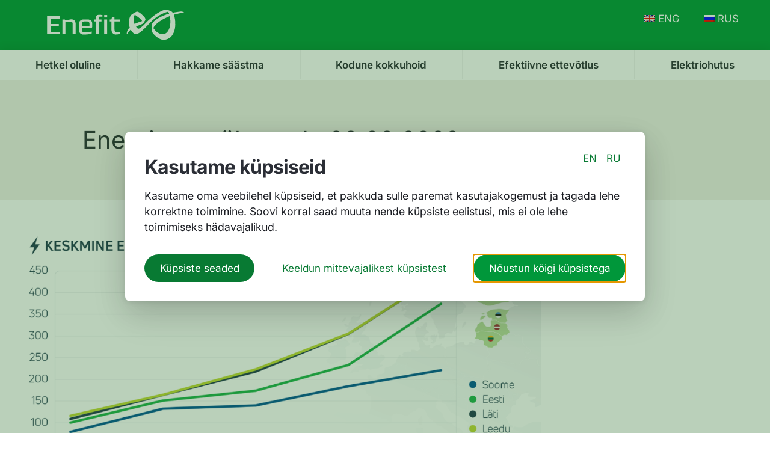

--- FILE ---
content_type: text/html; charset=UTF-8
request_url: https://energiatarkus.energia.ee/energiaturu-ulevaade/energiaturu-ulevaade-22-08-2022/
body_size: 17107
content:
<!doctype html>
<html lang="et">
<head>
	<meta charset="UTF-8">
	<meta name="viewport" content="width=device-width, initial-scale=1">
	<link rel="profile" href="https://gmpg.org/xfn/11">
	<script>
var theplus_ajax_url = "https://energiatarkus.energia.ee/wp-admin/admin-ajax.php";
		var theplus_ajax_post_url = "https://energiatarkus.energia.ee/wp-admin/admin-post.php";
		var theplus_nonce = "667657c02d";
</script>
<meta name='robots' content='index, follow, max-image-preview:large, max-snippet:-1, max-video-preview:-1' />

	<!-- This site is optimized with the Yoast SEO plugin v26.8 - https://yoast.com/product/yoast-seo-wordpress/ -->
	<title>Energiaturu ülevaade 22.08.2022 - Energiatarkuse blogi - Enefit</title>
	<link rel="canonical" href="https://energiatarkus.energia.ee/energiaturu-ulevaade/energiaturu-ulevaade-22-08-2022/" />
	<meta property="og:locale" content="et_EE" />
	<meta property="og:type" content="article" />
	<meta property="og:title" content="Energiaturu ülevaade 22.08.2022 - Energiatarkuse blogi - Enefit" />
	<meta property="og:description" content="Eelmisel nädalal oli Eesti hinnapiirkonna keskmine börsihind 422,61 eur/MWh, mis on 19,47% kõrgem üle-eelmise nädala börsihinnast." />
	<meta property="og:url" content="https://energiatarkus.energia.ee/energiaturu-ulevaade/energiaturu-ulevaade-22-08-2022/" />
	<meta property="og:site_name" content="Energiatarkuse blogi - Enefit" />
	<meta property="article:publisher" content="https://www.facebook.com/EestiEnergia" />
	<meta property="article:published_time" content="2022-08-22T06:04:00+00:00" />
	<meta property="article:modified_time" content="2022-09-13T12:59:06+00:00" />
	<meta property="og:image" content="https://energiatarkus.energia.ee/wp-content/uploads/2022/08/keskmine-elektrihind-2022.png" />
	<meta property="og:image:width" content="1210" />
	<meta property="og:image:height" content="681" />
	<meta property="og:image:type" content="image/png" />
	<meta name="author" content="admin" />
	<meta name="twitter:card" content="summary_large_image" />
	<meta name="twitter:label1" content="Written by" />
	<meta name="twitter:data1" content="admin" />
	<meta name="twitter:label2" content="Est. reading time" />
	<meta name="twitter:data2" content="3 minutit" />
	<script type="application/ld+json" class="yoast-schema-graph">{"@context":"https://schema.org","@graph":[{"@type":"Article","@id":"https://energiatarkus.energia.ee/energiaturu-ulevaade/energiaturu-ulevaade-22-08-2022/#article","isPartOf":{"@id":"https://energiatarkus.energia.ee/energiaturu-ulevaade/energiaturu-ulevaade-22-08-2022/"},"author":{"name":"admin","@id":"https://energiatarkus.energia.ee/#/schema/person/f09fd9d8ce8e6d5c774396a41c502381"},"headline":"Energiaturu ülevaade 22.08.2022","datePublished":"2022-08-22T06:04:00+00:00","dateModified":"2022-09-13T12:59:06+00:00","mainEntityOfPage":{"@id":"https://energiatarkus.energia.ee/energiaturu-ulevaade/energiaturu-ulevaade-22-08-2022/"},"wordCount":588,"publisher":{"@id":"https://energiatarkus.energia.ee/#organization"},"image":{"@id":"https://energiatarkus.energia.ee/energiaturu-ulevaade/energiaturu-ulevaade-22-08-2022/#primaryimage"},"thumbnailUrl":"https://energiatarkus.energia.ee/wp-content/uploads/2022/08/keskmine-elektrihind-2022.png","articleSection":["Energiaturu ülevaade"],"inLanguage":"et"},{"@type":"WebPage","@id":"https://energiatarkus.energia.ee/energiaturu-ulevaade/energiaturu-ulevaade-22-08-2022/","url":"https://energiatarkus.energia.ee/energiaturu-ulevaade/energiaturu-ulevaade-22-08-2022/","name":"Energiaturu ülevaade 22.08.2022 - Energiatarkuse blogi - Enefit","isPartOf":{"@id":"https://energiatarkus.energia.ee/#website"},"primaryImageOfPage":{"@id":"https://energiatarkus.energia.ee/energiaturu-ulevaade/energiaturu-ulevaade-22-08-2022/#primaryimage"},"image":{"@id":"https://energiatarkus.energia.ee/energiaturu-ulevaade/energiaturu-ulevaade-22-08-2022/#primaryimage"},"thumbnailUrl":"https://energiatarkus.energia.ee/wp-content/uploads/2022/08/keskmine-elektrihind-2022.png","datePublished":"2022-08-22T06:04:00+00:00","dateModified":"2022-09-13T12:59:06+00:00","breadcrumb":{"@id":"https://energiatarkus.energia.ee/energiaturu-ulevaade/energiaturu-ulevaade-22-08-2022/#breadcrumb"},"inLanguage":"et","potentialAction":[{"@type":"ReadAction","target":["https://energiatarkus.energia.ee/energiaturu-ulevaade/energiaturu-ulevaade-22-08-2022/"]}]},{"@type":"ImageObject","inLanguage":"et","@id":"https://energiatarkus.energia.ee/energiaturu-ulevaade/energiaturu-ulevaade-22-08-2022/#primaryimage","url":"https://energiatarkus.energia.ee/wp-content/uploads/2022/08/keskmine-elektrihind-2022.png","contentUrl":"https://energiatarkus.energia.ee/wp-content/uploads/2022/08/keskmine-elektrihind-2022.png","width":1210,"height":681},{"@type":"BreadcrumbList","@id":"https://energiatarkus.energia.ee/energiaturu-ulevaade/energiaturu-ulevaade-22-08-2022/#breadcrumb","itemListElement":[{"@type":"ListItem","position":1,"name":"Home","item":"https://energiatarkus.energia.ee/"},{"@type":"ListItem","position":2,"name":"Energiaturu ülevaade 22.08.2022"}]},{"@type":"WebSite","@id":"https://energiatarkus.energia.ee/#website","url":"https://energiatarkus.energia.ee/","name":"Energiatarkuse blogi - Enefit","description":"T&auml;nased nipid nutikamaks homseks","publisher":{"@id":"https://energiatarkus.energia.ee/#organization"},"potentialAction":[{"@type":"SearchAction","target":{"@type":"EntryPoint","urlTemplate":"https://energiatarkus.energia.ee/?s={search_term_string}"},"query-input":{"@type":"PropertyValueSpecification","valueRequired":true,"valueName":"search_term_string"}}],"inLanguage":"et"},{"@type":"Organization","@id":"https://energiatarkus.energia.ee/#organization","name":"Energiatarkuse blogi - Enefit","url":"https://energiatarkus.energia.ee/","logo":{"@type":"ImageObject","inLanguage":"et","@id":"https://energiatarkus.energia.ee/#/schema/logo/image/","url":"https://energiatarkus.energia.ee/wp-content/uploads/2022/07/eesti_energia_horisontaallogo_valge-1.svg","contentUrl":"https://energiatarkus.energia.ee/wp-content/uploads/2022/07/eesti_energia_horisontaallogo_valge-1.svg","width":315,"height":41,"caption":"Energiatarkuse blogi - Enefit"},"image":{"@id":"https://energiatarkus.energia.ee/#/schema/logo/image/"},"sameAs":["https://www.facebook.com/EestiEnergia"]},{"@type":"Person","@id":"https://energiatarkus.energia.ee/#/schema/person/f09fd9d8ce8e6d5c774396a41c502381","name":"admin","image":{"@type":"ImageObject","inLanguage":"et","@id":"https://energiatarkus.energia.ee/#/schema/person/image/","url":"https://secure.gravatar.com/avatar/cf1d1e803412c17dcafd5d11c71fad93de6590eea468326f5fa5aee2c5e6373c?s=96&d=mm&r=g","contentUrl":"https://secure.gravatar.com/avatar/cf1d1e803412c17dcafd5d11c71fad93de6590eea468326f5fa5aee2c5e6373c?s=96&d=mm&r=g","caption":"admin"},"sameAs":["https://energiatarkus.energia.ee"],"url":"https://energiatarkus.energia.ee/author/admin/"}]}</script>
	<!-- / Yoast SEO plugin. -->


<link rel="alternate" type="application/rss+xml" title="Energiatarkuse blogi - Enefit &raquo; RSS" href="https://energiatarkus.energia.ee/feed/" />
<link rel="alternate" type="application/rss+xml" title="Energiatarkuse blogi - Enefit &raquo; Kommentaaride RSS" href="https://energiatarkus.energia.ee/comments/feed/" />
<link rel="alternate" type="application/rss+xml" title="Energiatarkuse blogi - Enefit &raquo; Energiaturu ülevaade 22.08.2022 Kommentaaride RSS" href="https://energiatarkus.energia.ee/energiaturu-ulevaade/energiaturu-ulevaade-22-08-2022/feed/" />
<link rel="alternate" title="oEmbed (JSON)" type="application/json+oembed" href="https://energiatarkus.energia.ee/wp-json/oembed/1.0/embed?url=https%3A%2F%2Fenergiatarkus.energia.ee%2Fenergiaturu-ulevaade%2Fenergiaturu-ulevaade-22-08-2022%2F" />
<link rel="alternate" title="oEmbed (XML)" type="text/xml+oembed" href="https://energiatarkus.energia.ee/wp-json/oembed/1.0/embed?url=https%3A%2F%2Fenergiatarkus.energia.ee%2Fenergiaturu-ulevaade%2Fenergiaturu-ulevaade-22-08-2022%2F&#038;format=xml" />
<style id='wp-img-auto-sizes-contain-inline-css'>
img:is([sizes=auto i],[sizes^="auto," i]){contain-intrinsic-size:3000px 1500px}
/*# sourceURL=wp-img-auto-sizes-contain-inline-css */
</style>
<style id='wp-emoji-styles-inline-css'>

	img.wp-smiley, img.emoji {
		display: inline !important;
		border: none !important;
		box-shadow: none !important;
		height: 1em !important;
		width: 1em !important;
		margin: 0 0.07em !important;
		vertical-align: -0.1em !important;
		background: none !important;
		padding: 0 !important;
	}
/*# sourceURL=wp-emoji-styles-inline-css */
</style>
<link rel='stylesheet' id='wp-block-library-css' href='https://energiatarkus.energia.ee/wp-includes/css/dist/block-library/style.min.css?ver=6.9' media='all' />
<style id='global-styles-inline-css'>
:root{--wp--preset--aspect-ratio--square: 1;--wp--preset--aspect-ratio--4-3: 4/3;--wp--preset--aspect-ratio--3-4: 3/4;--wp--preset--aspect-ratio--3-2: 3/2;--wp--preset--aspect-ratio--2-3: 2/3;--wp--preset--aspect-ratio--16-9: 16/9;--wp--preset--aspect-ratio--9-16: 9/16;--wp--preset--color--black: #000000;--wp--preset--color--cyan-bluish-gray: #abb8c3;--wp--preset--color--white: #ffffff;--wp--preset--color--pale-pink: #f78da7;--wp--preset--color--vivid-red: #cf2e2e;--wp--preset--color--luminous-vivid-orange: #ff6900;--wp--preset--color--luminous-vivid-amber: #fcb900;--wp--preset--color--light-green-cyan: #7bdcb5;--wp--preset--color--vivid-green-cyan: #00d084;--wp--preset--color--pale-cyan-blue: #8ed1fc;--wp--preset--color--vivid-cyan-blue: #0693e3;--wp--preset--color--vivid-purple: #9b51e0;--wp--preset--gradient--vivid-cyan-blue-to-vivid-purple: linear-gradient(135deg,rgb(6,147,227) 0%,rgb(155,81,224) 100%);--wp--preset--gradient--light-green-cyan-to-vivid-green-cyan: linear-gradient(135deg,rgb(122,220,180) 0%,rgb(0,208,130) 100%);--wp--preset--gradient--luminous-vivid-amber-to-luminous-vivid-orange: linear-gradient(135deg,rgb(252,185,0) 0%,rgb(255,105,0) 100%);--wp--preset--gradient--luminous-vivid-orange-to-vivid-red: linear-gradient(135deg,rgb(255,105,0) 0%,rgb(207,46,46) 100%);--wp--preset--gradient--very-light-gray-to-cyan-bluish-gray: linear-gradient(135deg,rgb(238,238,238) 0%,rgb(169,184,195) 100%);--wp--preset--gradient--cool-to-warm-spectrum: linear-gradient(135deg,rgb(74,234,220) 0%,rgb(151,120,209) 20%,rgb(207,42,186) 40%,rgb(238,44,130) 60%,rgb(251,105,98) 80%,rgb(254,248,76) 100%);--wp--preset--gradient--blush-light-purple: linear-gradient(135deg,rgb(255,206,236) 0%,rgb(152,150,240) 100%);--wp--preset--gradient--blush-bordeaux: linear-gradient(135deg,rgb(254,205,165) 0%,rgb(254,45,45) 50%,rgb(107,0,62) 100%);--wp--preset--gradient--luminous-dusk: linear-gradient(135deg,rgb(255,203,112) 0%,rgb(199,81,192) 50%,rgb(65,88,208) 100%);--wp--preset--gradient--pale-ocean: linear-gradient(135deg,rgb(255,245,203) 0%,rgb(182,227,212) 50%,rgb(51,167,181) 100%);--wp--preset--gradient--electric-grass: linear-gradient(135deg,rgb(202,248,128) 0%,rgb(113,206,126) 100%);--wp--preset--gradient--midnight: linear-gradient(135deg,rgb(2,3,129) 0%,rgb(40,116,252) 100%);--wp--preset--font-size--small: 13px;--wp--preset--font-size--medium: 20px;--wp--preset--font-size--large: 36px;--wp--preset--font-size--x-large: 42px;--wp--preset--spacing--20: 0.44rem;--wp--preset--spacing--30: 0.67rem;--wp--preset--spacing--40: 1rem;--wp--preset--spacing--50: 1.5rem;--wp--preset--spacing--60: 2.25rem;--wp--preset--spacing--70: 3.38rem;--wp--preset--spacing--80: 5.06rem;--wp--preset--shadow--natural: 6px 6px 9px rgba(0, 0, 0, 0.2);--wp--preset--shadow--deep: 12px 12px 50px rgba(0, 0, 0, 0.4);--wp--preset--shadow--sharp: 6px 6px 0px rgba(0, 0, 0, 0.2);--wp--preset--shadow--outlined: 6px 6px 0px -3px rgb(255, 255, 255), 6px 6px rgb(0, 0, 0);--wp--preset--shadow--crisp: 6px 6px 0px rgb(0, 0, 0);}:root { --wp--style--global--content-size: 800px;--wp--style--global--wide-size: 1200px; }:where(body) { margin: 0; }.wp-site-blocks > .alignleft { float: left; margin-right: 2em; }.wp-site-blocks > .alignright { float: right; margin-left: 2em; }.wp-site-blocks > .aligncenter { justify-content: center; margin-left: auto; margin-right: auto; }:where(.wp-site-blocks) > * { margin-block-start: 24px; margin-block-end: 0; }:where(.wp-site-blocks) > :first-child { margin-block-start: 0; }:where(.wp-site-blocks) > :last-child { margin-block-end: 0; }:root { --wp--style--block-gap: 24px; }:root :where(.is-layout-flow) > :first-child{margin-block-start: 0;}:root :where(.is-layout-flow) > :last-child{margin-block-end: 0;}:root :where(.is-layout-flow) > *{margin-block-start: 24px;margin-block-end: 0;}:root :where(.is-layout-constrained) > :first-child{margin-block-start: 0;}:root :where(.is-layout-constrained) > :last-child{margin-block-end: 0;}:root :where(.is-layout-constrained) > *{margin-block-start: 24px;margin-block-end: 0;}:root :where(.is-layout-flex){gap: 24px;}:root :where(.is-layout-grid){gap: 24px;}.is-layout-flow > .alignleft{float: left;margin-inline-start: 0;margin-inline-end: 2em;}.is-layout-flow > .alignright{float: right;margin-inline-start: 2em;margin-inline-end: 0;}.is-layout-flow > .aligncenter{margin-left: auto !important;margin-right: auto !important;}.is-layout-constrained > .alignleft{float: left;margin-inline-start: 0;margin-inline-end: 2em;}.is-layout-constrained > .alignright{float: right;margin-inline-start: 2em;margin-inline-end: 0;}.is-layout-constrained > .aligncenter{margin-left: auto !important;margin-right: auto !important;}.is-layout-constrained > :where(:not(.alignleft):not(.alignright):not(.alignfull)){max-width: var(--wp--style--global--content-size);margin-left: auto !important;margin-right: auto !important;}.is-layout-constrained > .alignwide{max-width: var(--wp--style--global--wide-size);}body .is-layout-flex{display: flex;}.is-layout-flex{flex-wrap: wrap;align-items: center;}.is-layout-flex > :is(*, div){margin: 0;}body .is-layout-grid{display: grid;}.is-layout-grid > :is(*, div){margin: 0;}body{padding-top: 0px;padding-right: 0px;padding-bottom: 0px;padding-left: 0px;}a:where(:not(.wp-element-button)){text-decoration: underline;}:root :where(.wp-element-button, .wp-block-button__link){background-color: #32373c;border-width: 0;color: #fff;font-family: inherit;font-size: inherit;font-style: inherit;font-weight: inherit;letter-spacing: inherit;line-height: inherit;padding-top: calc(0.667em + 2px);padding-right: calc(1.333em + 2px);padding-bottom: calc(0.667em + 2px);padding-left: calc(1.333em + 2px);text-decoration: none;text-transform: inherit;}.has-black-color{color: var(--wp--preset--color--black) !important;}.has-cyan-bluish-gray-color{color: var(--wp--preset--color--cyan-bluish-gray) !important;}.has-white-color{color: var(--wp--preset--color--white) !important;}.has-pale-pink-color{color: var(--wp--preset--color--pale-pink) !important;}.has-vivid-red-color{color: var(--wp--preset--color--vivid-red) !important;}.has-luminous-vivid-orange-color{color: var(--wp--preset--color--luminous-vivid-orange) !important;}.has-luminous-vivid-amber-color{color: var(--wp--preset--color--luminous-vivid-amber) !important;}.has-light-green-cyan-color{color: var(--wp--preset--color--light-green-cyan) !important;}.has-vivid-green-cyan-color{color: var(--wp--preset--color--vivid-green-cyan) !important;}.has-pale-cyan-blue-color{color: var(--wp--preset--color--pale-cyan-blue) !important;}.has-vivid-cyan-blue-color{color: var(--wp--preset--color--vivid-cyan-blue) !important;}.has-vivid-purple-color{color: var(--wp--preset--color--vivid-purple) !important;}.has-black-background-color{background-color: var(--wp--preset--color--black) !important;}.has-cyan-bluish-gray-background-color{background-color: var(--wp--preset--color--cyan-bluish-gray) !important;}.has-white-background-color{background-color: var(--wp--preset--color--white) !important;}.has-pale-pink-background-color{background-color: var(--wp--preset--color--pale-pink) !important;}.has-vivid-red-background-color{background-color: var(--wp--preset--color--vivid-red) !important;}.has-luminous-vivid-orange-background-color{background-color: var(--wp--preset--color--luminous-vivid-orange) !important;}.has-luminous-vivid-amber-background-color{background-color: var(--wp--preset--color--luminous-vivid-amber) !important;}.has-light-green-cyan-background-color{background-color: var(--wp--preset--color--light-green-cyan) !important;}.has-vivid-green-cyan-background-color{background-color: var(--wp--preset--color--vivid-green-cyan) !important;}.has-pale-cyan-blue-background-color{background-color: var(--wp--preset--color--pale-cyan-blue) !important;}.has-vivid-cyan-blue-background-color{background-color: var(--wp--preset--color--vivid-cyan-blue) !important;}.has-vivid-purple-background-color{background-color: var(--wp--preset--color--vivid-purple) !important;}.has-black-border-color{border-color: var(--wp--preset--color--black) !important;}.has-cyan-bluish-gray-border-color{border-color: var(--wp--preset--color--cyan-bluish-gray) !important;}.has-white-border-color{border-color: var(--wp--preset--color--white) !important;}.has-pale-pink-border-color{border-color: var(--wp--preset--color--pale-pink) !important;}.has-vivid-red-border-color{border-color: var(--wp--preset--color--vivid-red) !important;}.has-luminous-vivid-orange-border-color{border-color: var(--wp--preset--color--luminous-vivid-orange) !important;}.has-luminous-vivid-amber-border-color{border-color: var(--wp--preset--color--luminous-vivid-amber) !important;}.has-light-green-cyan-border-color{border-color: var(--wp--preset--color--light-green-cyan) !important;}.has-vivid-green-cyan-border-color{border-color: var(--wp--preset--color--vivid-green-cyan) !important;}.has-pale-cyan-blue-border-color{border-color: var(--wp--preset--color--pale-cyan-blue) !important;}.has-vivid-cyan-blue-border-color{border-color: var(--wp--preset--color--vivid-cyan-blue) !important;}.has-vivid-purple-border-color{border-color: var(--wp--preset--color--vivid-purple) !important;}.has-vivid-cyan-blue-to-vivid-purple-gradient-background{background: var(--wp--preset--gradient--vivid-cyan-blue-to-vivid-purple) !important;}.has-light-green-cyan-to-vivid-green-cyan-gradient-background{background: var(--wp--preset--gradient--light-green-cyan-to-vivid-green-cyan) !important;}.has-luminous-vivid-amber-to-luminous-vivid-orange-gradient-background{background: var(--wp--preset--gradient--luminous-vivid-amber-to-luminous-vivid-orange) !important;}.has-luminous-vivid-orange-to-vivid-red-gradient-background{background: var(--wp--preset--gradient--luminous-vivid-orange-to-vivid-red) !important;}.has-very-light-gray-to-cyan-bluish-gray-gradient-background{background: var(--wp--preset--gradient--very-light-gray-to-cyan-bluish-gray) !important;}.has-cool-to-warm-spectrum-gradient-background{background: var(--wp--preset--gradient--cool-to-warm-spectrum) !important;}.has-blush-light-purple-gradient-background{background: var(--wp--preset--gradient--blush-light-purple) !important;}.has-blush-bordeaux-gradient-background{background: var(--wp--preset--gradient--blush-bordeaux) !important;}.has-luminous-dusk-gradient-background{background: var(--wp--preset--gradient--luminous-dusk) !important;}.has-pale-ocean-gradient-background{background: var(--wp--preset--gradient--pale-ocean) !important;}.has-electric-grass-gradient-background{background: var(--wp--preset--gradient--electric-grass) !important;}.has-midnight-gradient-background{background: var(--wp--preset--gradient--midnight) !important;}.has-small-font-size{font-size: var(--wp--preset--font-size--small) !important;}.has-medium-font-size{font-size: var(--wp--preset--font-size--medium) !important;}.has-large-font-size{font-size: var(--wp--preset--font-size--large) !important;}.has-x-large-font-size{font-size: var(--wp--preset--font-size--x-large) !important;}
:root :where(.wp-block-pullquote){font-size: 1.5em;line-height: 1.6;}
/*# sourceURL=global-styles-inline-css */
</style>
<link rel='stylesheet' id='wpml-legacy-horizontal-list-0-css' href='https://energiatarkus.energia.ee/wp-content/plugins/sitepress-multilingual-cms/templates/language-switchers/legacy-list-horizontal/style.min.css?ver=1' media='all' />
<style id='wpml-legacy-horizontal-list-0-inline-css'>
.wpml-ls-statics-footer a, .wpml-ls-statics-footer .wpml-ls-sub-menu a, .wpml-ls-statics-footer .wpml-ls-sub-menu a:link, .wpml-ls-statics-footer li:not(.wpml-ls-current-language) .wpml-ls-link, .wpml-ls-statics-footer li:not(.wpml-ls-current-language) .wpml-ls-link:link {color:#444444;background-color:#ffffff;}.wpml-ls-statics-footer .wpml-ls-sub-menu a:hover,.wpml-ls-statics-footer .wpml-ls-sub-menu a:focus, .wpml-ls-statics-footer .wpml-ls-sub-menu a:link:hover, .wpml-ls-statics-footer .wpml-ls-sub-menu a:link:focus {color:#000000;background-color:#eeeeee;}.wpml-ls-statics-footer .wpml-ls-current-language > a {color:#444444;background-color:#ffffff;}.wpml-ls-statics-footer .wpml-ls-current-language:hover>a, .wpml-ls-statics-footer .wpml-ls-current-language>a:focus {color:#000000;background-color:#eeeeee;}
/*# sourceURL=wpml-legacy-horizontal-list-0-inline-css */
</style>
<link rel='stylesheet' id='wpml-menu-item-0-css' href='https://energiatarkus.energia.ee/wp-content/plugins/sitepress-multilingual-cms/templates/language-switchers/menu-item/style.min.css?ver=1' media='all' />
<link rel='stylesheet' id='theplus-plus-extra-adv-plus-extra-adv-css' href='//energiatarkus.energia.ee/wp-content/plugins/the-plus-addons-for-elementor-page-builder/assets/css/main/plus-extra-adv/plus-extra-adv.min.css?ver=1765374769' media='all' />
<link rel='stylesheet' id='theplus-plus-draw-svg-draw-svg-css' href='//energiatarkus.energia.ee/wp-content/plugins/theplus_elementor_addon/assets/css/main/draw-svg/plus-draw-svg.min.css?ver=1765374769' media='all' />
<link rel='stylesheet' id='hello-elementor-css' href='https://energiatarkus.energia.ee/wp-content/themes/hello-elementor/assets/css/reset.css?ver=3.4.5' media='all' />
<link rel='stylesheet' id='hello-elementor-theme-style-css' href='https://energiatarkus.energia.ee/wp-content/themes/hello-elementor/assets/css/theme.css?ver=3.4.5' media='all' />
<link rel='stylesheet' id='hello-elementor-header-footer-css' href='https://energiatarkus.energia.ee/wp-content/themes/hello-elementor/assets/css/header-footer.css?ver=3.4.5' media='all' />
<link rel='stylesheet' id='elementor-frontend-css' href='https://energiatarkus.energia.ee/wp-content/plugins/elementor/assets/css/frontend.min.css?ver=3.34.2' media='all' />
<link rel='stylesheet' id='elementor-post-30-css' href='https://energiatarkus.energia.ee/wp-content/uploads/elementor/css/post-30.css?ver=1769418300' media='all' />
<link rel='stylesheet' id='widget-image-css' href='https://energiatarkus.energia.ee/wp-content/plugins/elementor/assets/css/widget-image.min.css?ver=3.34.2' media='all' />
<link rel='stylesheet' id='widget-nav-menu-css' href='https://energiatarkus.energia.ee/wp-content/plugins/elementor-pro/assets/css/widget-nav-menu.min.css?ver=3.33.2' media='all' />
<link rel='stylesheet' id='e-sticky-css' href='https://energiatarkus.energia.ee/wp-content/plugins/elementor-pro/assets/css/modules/sticky.min.css?ver=3.33.2' media='all' />
<link rel='stylesheet' id='widget-heading-css' href='https://energiatarkus.energia.ee/wp-content/plugins/elementor/assets/css/widget-heading.min.css?ver=3.34.2' media='all' />
<link rel='stylesheet' id='widget-post-info-css' href='https://energiatarkus.energia.ee/wp-content/plugins/elementor-pro/assets/css/widget-post-info.min.css?ver=3.33.2' media='all' />
<link rel='stylesheet' id='widget-icon-list-css' href='https://energiatarkus.energia.ee/wp-content/plugins/elementor/assets/css/widget-icon-list.min.css?ver=3.34.2' media='all' />
<link rel='stylesheet' id='elementor-icons-shared-0-css' href='https://energiatarkus.energia.ee/wp-content/plugins/elementor/assets/lib/font-awesome/css/fontawesome.min.css?ver=5.15.3' media='all' />
<link rel='stylesheet' id='elementor-icons-fa-regular-css' href='https://energiatarkus.energia.ee/wp-content/plugins/elementor/assets/lib/font-awesome/css/regular.min.css?ver=5.15.3' media='all' />
<link rel='stylesheet' id='elementor-icons-fa-solid-css' href='https://energiatarkus.energia.ee/wp-content/plugins/elementor/assets/lib/font-awesome/css/solid.min.css?ver=5.15.3' media='all' />
<link rel='stylesheet' id='widget-share-buttons-css' href='https://energiatarkus.energia.ee/wp-content/plugins/elementor-pro/assets/css/widget-share-buttons.min.css?ver=3.33.2' media='all' />
<link rel='stylesheet' id='e-apple-webkit-css' href='https://energiatarkus.energia.ee/wp-content/plugins/elementor/assets/css/conditionals/apple-webkit.min.css?ver=3.34.2' media='all' />
<link rel='stylesheet' id='elementor-icons-fa-brands-css' href='https://energiatarkus.energia.ee/wp-content/plugins/elementor/assets/lib/font-awesome/css/brands.min.css?ver=5.15.3' media='all' />
<link rel='stylesheet' id='widget-posts-css' href='https://energiatarkus.energia.ee/wp-content/plugins/elementor-pro/assets/css/widget-posts.min.css?ver=3.33.2' media='all' />
<link rel='stylesheet' id='elementor-icons-css' href='https://energiatarkus.energia.ee/wp-content/plugins/elementor/assets/lib/eicons/css/elementor-icons.min.css?ver=5.46.0' media='all' />
<link rel='stylesheet' id='elementor-post-36-css' href='https://energiatarkus.energia.ee/wp-content/uploads/elementor/css/post-36.css?ver=1769418300' media='all' />
<link rel='stylesheet' id='elementor-post-32-css' href='https://energiatarkus.energia.ee/wp-content/uploads/elementor/css/post-32.css?ver=1769418382' media='all' />
<link rel='stylesheet' id='elementor-post-490-css' href='https://energiatarkus.energia.ee/wp-content/uploads/elementor/css/post-490.css?ver=1769418300' media='all' />
<link rel='stylesheet' id='elementor-gf-local-inter-css' href='https://energiatarkus.energia.ee/wp-content/uploads/elementor/google-fonts/css/inter.css?ver=1742268261' media='all' />
<script id="wpml-cookie-js-extra">
var wpml_cookies = {"wp-wpml_current_language":{"value":"et","expires":1,"path":"/"}};
var wpml_cookies = {"wp-wpml_current_language":{"value":"et","expires":1,"path":"/"}};
//# sourceURL=wpml-cookie-js-extra
</script>
<script src="https://energiatarkus.energia.ee/wp-content/plugins/sitepress-multilingual-cms/res/js/cookies/language-cookie.js?ver=476000" id="wpml-cookie-js" defer data-wp-strategy="defer"></script>
<script src="https://energiatarkus.energia.ee/wp-includes/js/jquery/jquery.min.js?ver=3.7.1" id="jquery-core-js"></script>
<script src="https://energiatarkus.energia.ee/wp-includes/js/jquery/jquery-migrate.min.js?ver=3.4.1" id="jquery-migrate-js"></script>
<link rel="https://api.w.org/" href="https://energiatarkus.energia.ee/wp-json/" /><link rel="alternate" title="JSON" type="application/json" href="https://energiatarkus.energia.ee/wp-json/wp/v2/posts/828" /><link rel="EditURI" type="application/rsd+xml" title="RSD" href="https://energiatarkus.energia.ee/xmlrpc.php?rsd" />
<meta name="generator" content="WordPress 6.9" />
<link rel='shortlink' href='https://energiatarkus.energia.ee/?p=828' />
<meta name="generator" content="WPML ver:4.7.6 stt:1,15,45;" />
<!-- Analytics by WP Statistics - https://wp-statistics.com -->
<meta name="description" content="Eelmisel nädalal oli Eesti hinnapiirkonna keskmine börsihind 422,61 eur/MWh, mis on 19,47% kõrgem üle-eelmise nädala börsihinnast.">
<meta name="generator" content="Elementor 3.34.2; features: additional_custom_breakpoints; settings: css_print_method-external, google_font-enabled, font_display-auto">
<script id="Cookiebot" src=https://consent.cookiebot.com/uc.js data-cbid="004f4e51-81b1-45cf-8a6d-e89065bba5b6" type="text/javascript" async></script>
<!- Google Tag Manager ->
<script>(function(w,d,s,l,i){w[l]=w[l]||[];w[l].push( {'gtm.start': new Date().getTime(),event:'gtm.js'});var f=d.getElementsByTagName(s)[0],j=d.createElement(s),dl=l!='dataLayer'?'&l='+l:'';j.async=true;j.src='https://cat.energia.ee/gtm.js?id='+i+dl;f.parentNode.insertBefore(j,f);})(window,document,'script','dataLayer','GTM-P8TJJKF');</script>
<!- End Google Tag Manager ->
<meta name="google-site-verification" content="_UzWBx4duMESzJ6RAmtETgjWFbJWYo4g05rWqa05xBE" />
			<style>
				.e-con.e-parent:nth-of-type(n+4):not(.e-lazyloaded):not(.e-no-lazyload),
				.e-con.e-parent:nth-of-type(n+4):not(.e-lazyloaded):not(.e-no-lazyload) * {
					background-image: none !important;
				}
				@media screen and (max-height: 1024px) {
					.e-con.e-parent:nth-of-type(n+3):not(.e-lazyloaded):not(.e-no-lazyload),
					.e-con.e-parent:nth-of-type(n+3):not(.e-lazyloaded):not(.e-no-lazyload) * {
						background-image: none !important;
					}
				}
				@media screen and (max-height: 640px) {
					.e-con.e-parent:nth-of-type(n+2):not(.e-lazyloaded):not(.e-no-lazyload),
					.e-con.e-parent:nth-of-type(n+2):not(.e-lazyloaded):not(.e-no-lazyload) * {
						background-image: none !important;
					}
				}
			</style>
			<link rel="icon" href="https://energiatarkus.energia.ee/wp-content/uploads/2022/07/enefit-logo512x512-150x150.png" sizes="32x32" />
<link rel="icon" href="https://energiatarkus.energia.ee/wp-content/uploads/2022/07/enefit-logo512x512-300x300.png" sizes="192x192" />
<link rel="apple-touch-icon" href="https://energiatarkus.energia.ee/wp-content/uploads/2022/07/enefit-logo512x512-300x300.png" />
<meta name="msapplication-TileImage" content="https://energiatarkus.energia.ee/wp-content/uploads/2022/07/enefit-logo512x512-300x300.png" />
</head>
<body class="wp-singular post-template-default single single-post postid-828 single-format-standard wp-custom-logo wp-embed-responsive wp-theme-hello-elementor hello-elementor-default elementor-default elementor-kit-30 elementor-page-490">

<!- Google Tag Manager (noscript) ->
<noscript><iframe src="https://cat.energia.ee/ns.html?id=GTM-P8TJJKF" height="0" width="0" style="display:none;visibility:hidden"></iframe></noscript>
<!- End Google Tag Manager (noscript) ->

<a class="skip-link screen-reader-text" href="#content">Liigu sisu juurde</a>

		<header data-elementor-type="header" data-elementor-id="36" class="elementor elementor-36 elementor-location-header" data-elementor-post-type="elementor_library">
					<section class="elementor-section elementor-top-section elementor-element elementor-element-595adee5 elementor-section-full_width elementor-section-height-min-height elementor-section-height-default elementor-section-items-middle" data-id="595adee5" data-element_type="section" data-settings="{&quot;background_background&quot;:&quot;classic&quot;}">
						<div class="elementor-container elementor-column-gap-default">
					<div class="elementor-column elementor-col-50 elementor-top-column elementor-element elementor-element-17ada5d2" data-id="17ada5d2" data-element_type="column">
			<div class="elementor-widget-wrap elementor-element-populated">
						<div class="elementor-element elementor-element-3723eb56 elementor-widget__width-auto elementor-widget elementor-widget-theme-site-logo elementor-widget-image" data-id="3723eb56" data-element_type="widget" data-widget_type="theme-site-logo.default">
				<div class="elementor-widget-container">
											<a href="https://energiatarkus.energia.ee">
			<img src="https://energiatarkus.energia.ee/wp-content/uploads/2022/07/enefit-logo-RGB-white.svg" title="enefit-logo-RGB-white" alt="enefit" loading="lazy" />				</a>
											</div>
				</div>
					</div>
		</div>
				<div class="elementor-column elementor-col-50 elementor-top-column elementor-element elementor-element-62aaa7d0" data-id="62aaa7d0" data-element_type="column">
			<div class="elementor-widget-wrap elementor-element-populated">
						<div class="elementor-element elementor-element-4c6397a elementor-nav-menu__align-end elementor-hidden-tablet elementor-hidden-mobile elementor-nav-menu--dropdown-tablet elementor-nav-menu__text-align-aside elementor-widget elementor-widget-nav-menu" data-id="4c6397a" data-element_type="widget" data-settings="{&quot;layout&quot;:&quot;horizontal&quot;,&quot;submenu_icon&quot;:{&quot;value&quot;:&quot;&lt;i class=\&quot;fas fa-caret-down\&quot; aria-hidden=\&quot;true\&quot;&gt;&lt;\/i&gt;&quot;,&quot;library&quot;:&quot;fa-solid&quot;}}" data-widget_type="nav-menu.default">
				<div class="elementor-widget-container">
								<nav aria-label="Menu" class="elementor-nav-menu--main elementor-nav-menu__container elementor-nav-menu--layout-horizontal e--pointer-underline e--animation-fade">
				<ul id="menu-1-4c6397a" class="elementor-nav-menu"><li class="menu-item wpml-ls-slot-20 wpml-ls-item wpml-ls-item-en wpml-ls-menu-item wpml-ls-first-item menu-item-type-wpml_ls_menu_item menu-item-object-wpml_ls_menu_item menu-item-wpml-ls-20-en"><a href="https://energiatarkus.energia.ee/en/energy-market-overview/energy-market-overview-22-08-2022/" title="Switch to ENG" class="elementor-item"><img
            class="wpml-ls-flag"
            src="https://energiatarkus.energia.ee/wp-content/plugins/sitepress-multilingual-cms/res/flags/en.png"
            alt=""
            
            
    /><span class="wpml-ls-native" lang="en">ENG</span></a></li>
<li class="menu-item wpml-ls-slot-20 wpml-ls-item wpml-ls-item-ru wpml-ls-menu-item wpml-ls-last-item menu-item-type-wpml_ls_menu_item menu-item-object-wpml_ls_menu_item menu-item-wpml-ls-20-ru"><a href="https://energiatarkus.energia.ee/ru/%d0%be%d0%b1%d0%b7%d0%be%d1%80-%d1%80%d1%8b%d0%bd%d0%ba%d0%b0-%d1%8d%d0%bd%d0%b5%d1%80%d0%b3%d0%b8%d0%b8/%d0%be%d0%b1%d0%b7%d0%be%d1%80-%d1%8d%d0%bd%d0%b5%d1%80%d0%b3%d0%b5%d1%82%d0%b8%d1%87%d0%b5%d1%81%d0%ba%d0%be%d0%b3%d0%be-%d1%80%d1%8b%d0%bd%d0%ba%d0%b0-22-08-2022/" title="Switch to RUS" class="elementor-item"><img
            class="wpml-ls-flag"
            src="https://energiatarkus.energia.ee/wp-content/plugins/sitepress-multilingual-cms/res/flags/ru.png"
            alt=""
            
            
    /><span class="wpml-ls-native" lang="ru">RUS</span></a></li>
</ul>			</nav>
						<nav class="elementor-nav-menu--dropdown elementor-nav-menu__container" aria-hidden="true">
				<ul id="menu-2-4c6397a" class="elementor-nav-menu"><li class="menu-item wpml-ls-slot-20 wpml-ls-item wpml-ls-item-en wpml-ls-menu-item wpml-ls-first-item menu-item-type-wpml_ls_menu_item menu-item-object-wpml_ls_menu_item menu-item-wpml-ls-20-en"><a href="https://energiatarkus.energia.ee/en/energy-market-overview/energy-market-overview-22-08-2022/" title="Switch to ENG" class="elementor-item" tabindex="-1"><img
            class="wpml-ls-flag"
            src="https://energiatarkus.energia.ee/wp-content/plugins/sitepress-multilingual-cms/res/flags/en.png"
            alt=""
            
            
    /><span class="wpml-ls-native" lang="en">ENG</span></a></li>
<li class="menu-item wpml-ls-slot-20 wpml-ls-item wpml-ls-item-ru wpml-ls-menu-item wpml-ls-last-item menu-item-type-wpml_ls_menu_item menu-item-object-wpml_ls_menu_item menu-item-wpml-ls-20-ru"><a href="https://energiatarkus.energia.ee/ru/%d0%be%d0%b1%d0%b7%d0%be%d1%80-%d1%80%d1%8b%d0%bd%d0%ba%d0%b0-%d1%8d%d0%bd%d0%b5%d1%80%d0%b3%d0%b8%d0%b8/%d0%be%d0%b1%d0%b7%d0%be%d1%80-%d1%8d%d0%bd%d0%b5%d1%80%d0%b3%d0%b5%d1%82%d0%b8%d1%87%d0%b5%d1%81%d0%ba%d0%be%d0%b3%d0%be-%d1%80%d1%8b%d0%bd%d0%ba%d0%b0-22-08-2022/" title="Switch to RUS" class="elementor-item" tabindex="-1"><img
            class="wpml-ls-flag"
            src="https://energiatarkus.energia.ee/wp-content/plugins/sitepress-multilingual-cms/res/flags/ru.png"
            alt=""
            
            
    /><span class="wpml-ls-native" lang="ru">RUS</span></a></li>
</ul>			</nav>
						</div>
				</div>
				<div class="elementor-element elementor-element-6436fae elementor-nav-menu__align-justify elementor-widget__width-inherit elementor-nav-menu--stretch elementor-nav-menu__text-align-center elementor-hidden-desktop elementor-nav-menu--dropdown-tablet elementor-nav-menu--toggle elementor-nav-menu--burger elementor-widget elementor-widget-nav-menu" data-id="6436fae" data-element_type="widget" data-settings="{&quot;full_width&quot;:&quot;stretch&quot;,&quot;submenu_icon&quot;:{&quot;value&quot;:&quot;&lt;i class=\&quot;fas fa-chevron-down\&quot; aria-hidden=\&quot;true\&quot;&gt;&lt;\/i&gt;&quot;,&quot;library&quot;:&quot;fa-solid&quot;},&quot;layout&quot;:&quot;horizontal&quot;,&quot;toggle&quot;:&quot;burger&quot;}" data-widget_type="nav-menu.default">
				<div class="elementor-widget-container">
								<nav aria-label="Menu" class="elementor-nav-menu--main elementor-nav-menu__container elementor-nav-menu--layout-horizontal e--pointer-none">
				<ul id="menu-1-6436fae" class="elementor-nav-menu"><li class="menu-item menu-item-type-taxonomy menu-item-object-category menu-item-1234"><a href="https://energiatarkus.energia.ee/category/hetkel-oluline/" class="elementor-item">Hetkel oluline</a></li>
<li class="menu-item menu-item-type-taxonomy menu-item-object-category menu-item-1235"><a href="https://energiatarkus.energia.ee/category/hakkame-saastma/" class="elementor-item">Hakkame säästma</a></li>
<li class="menu-item menu-item-type-taxonomy menu-item-object-category menu-item-1236"><a href="https://energiatarkus.energia.ee/category/kodune-kokkuhoid/" class="elementor-item">Kodune kokkuhoid</a></li>
<li class="menu-item menu-item-type-taxonomy menu-item-object-category menu-item-1237"><a href="https://energiatarkus.energia.ee/category/efektiivne-ettevotlus/" class="elementor-item">Efektiivne ettevõtlus</a></li>
<li class="menu-item menu-item-type-taxonomy menu-item-object-category menu-item-1239"><a href="https://energiatarkus.energia.ee/category/elektriohutus/" class="elementor-item">Elektriohutus</a></li>
<li class="menu-item wpml-ls-slot-82 wpml-ls-item wpml-ls-item-en wpml-ls-menu-item wpml-ls-first-item menu-item-type-wpml_ls_menu_item menu-item-object-wpml_ls_menu_item menu-item-wpml-ls-82-en"><a href="https://energiatarkus.energia.ee/en/energy-market-overview/energy-market-overview-22-08-2022/" title="Switch to ENG" class="elementor-item"><img
            class="wpml-ls-flag"
            src="https://energiatarkus.energia.ee/wp-content/plugins/sitepress-multilingual-cms/res/flags/en.png"
            alt=""
            
            
    /><span class="wpml-ls-native" lang="en">ENG</span></a></li>
<li class="menu-item wpml-ls-slot-82 wpml-ls-item wpml-ls-item-ru wpml-ls-menu-item wpml-ls-last-item menu-item-type-wpml_ls_menu_item menu-item-object-wpml_ls_menu_item menu-item-wpml-ls-82-ru"><a href="https://energiatarkus.energia.ee/ru/%d0%be%d0%b1%d0%b7%d0%be%d1%80-%d1%80%d1%8b%d0%bd%d0%ba%d0%b0-%d1%8d%d0%bd%d0%b5%d1%80%d0%b3%d0%b8%d0%b8/%d0%be%d0%b1%d0%b7%d0%be%d1%80-%d1%8d%d0%bd%d0%b5%d1%80%d0%b3%d0%b5%d1%82%d0%b8%d1%87%d0%b5%d1%81%d0%ba%d0%be%d0%b3%d0%be-%d1%80%d1%8b%d0%bd%d0%ba%d0%b0-22-08-2022/" title="Switch to RUS" class="elementor-item"><img
            class="wpml-ls-flag"
            src="https://energiatarkus.energia.ee/wp-content/plugins/sitepress-multilingual-cms/res/flags/ru.png"
            alt=""
            
            
    /><span class="wpml-ls-native" lang="ru">RUS</span></a></li>
</ul>			</nav>
					<div class="elementor-menu-toggle" role="button" tabindex="0" aria-label="Menu Toggle" aria-expanded="false">
			<i aria-hidden="true" role="presentation" class="elementor-menu-toggle__icon--open eicon-menu-bar"></i><i aria-hidden="true" role="presentation" class="elementor-menu-toggle__icon--close eicon-close"></i>		</div>
					<nav class="elementor-nav-menu--dropdown elementor-nav-menu__container" aria-hidden="true">
				<ul id="menu-2-6436fae" class="elementor-nav-menu"><li class="menu-item menu-item-type-taxonomy menu-item-object-category menu-item-1234"><a href="https://energiatarkus.energia.ee/category/hetkel-oluline/" class="elementor-item" tabindex="-1">Hetkel oluline</a></li>
<li class="menu-item menu-item-type-taxonomy menu-item-object-category menu-item-1235"><a href="https://energiatarkus.energia.ee/category/hakkame-saastma/" class="elementor-item" tabindex="-1">Hakkame säästma</a></li>
<li class="menu-item menu-item-type-taxonomy menu-item-object-category menu-item-1236"><a href="https://energiatarkus.energia.ee/category/kodune-kokkuhoid/" class="elementor-item" tabindex="-1">Kodune kokkuhoid</a></li>
<li class="menu-item menu-item-type-taxonomy menu-item-object-category menu-item-1237"><a href="https://energiatarkus.energia.ee/category/efektiivne-ettevotlus/" class="elementor-item" tabindex="-1">Efektiivne ettevõtlus</a></li>
<li class="menu-item menu-item-type-taxonomy menu-item-object-category menu-item-1239"><a href="https://energiatarkus.energia.ee/category/elektriohutus/" class="elementor-item" tabindex="-1">Elektriohutus</a></li>
<li class="menu-item wpml-ls-slot-82 wpml-ls-item wpml-ls-item-en wpml-ls-menu-item wpml-ls-first-item menu-item-type-wpml_ls_menu_item menu-item-object-wpml_ls_menu_item menu-item-wpml-ls-82-en"><a href="https://energiatarkus.energia.ee/en/energy-market-overview/energy-market-overview-22-08-2022/" title="Switch to ENG" class="elementor-item" tabindex="-1"><img
            class="wpml-ls-flag"
            src="https://energiatarkus.energia.ee/wp-content/plugins/sitepress-multilingual-cms/res/flags/en.png"
            alt=""
            
            
    /><span class="wpml-ls-native" lang="en">ENG</span></a></li>
<li class="menu-item wpml-ls-slot-82 wpml-ls-item wpml-ls-item-ru wpml-ls-menu-item wpml-ls-last-item menu-item-type-wpml_ls_menu_item menu-item-object-wpml_ls_menu_item menu-item-wpml-ls-82-ru"><a href="https://energiatarkus.energia.ee/ru/%d0%be%d0%b1%d0%b7%d0%be%d1%80-%d1%80%d1%8b%d0%bd%d0%ba%d0%b0-%d1%8d%d0%bd%d0%b5%d1%80%d0%b3%d0%b8%d0%b8/%d0%be%d0%b1%d0%b7%d0%be%d1%80-%d1%8d%d0%bd%d0%b5%d1%80%d0%b3%d0%b5%d1%82%d0%b8%d1%87%d0%b5%d1%81%d0%ba%d0%be%d0%b3%d0%be-%d1%80%d1%8b%d0%bd%d0%ba%d0%b0-22-08-2022/" title="Switch to RUS" class="elementor-item" tabindex="-1"><img
            class="wpml-ls-flag"
            src="https://energiatarkus.energia.ee/wp-content/plugins/sitepress-multilingual-cms/res/flags/ru.png"
            alt=""
            
            
    /><span class="wpml-ls-native" lang="ru">RUS</span></a></li>
</ul>			</nav>
						</div>
				</div>
					</div>
		</div>
					</div>
		</section>
				<nav class="elementor-section elementor-top-section elementor-element elementor-element-50ce13eb elementor-section-full_width elementor-section-items-stretch elementor-section-stretched elementor-section-height-min-height elementor-section-content-middle elementor-hidden-tablet elementor-hidden-mobile elementor-section-height-default" data-id="50ce13eb" data-element_type="section" data-settings="{&quot;background_background&quot;:&quot;classic&quot;,&quot;stretch_section&quot;:&quot;section-stretched&quot;,&quot;sticky&quot;:&quot;top&quot;,&quot;sticky_on&quot;:[&quot;desktop&quot;,&quot;tablet&quot;,&quot;mobile&quot;],&quot;sticky_offset&quot;:0,&quot;sticky_effects_offset&quot;:0,&quot;sticky_anchor_link_offset&quot;:0}">
						<div class="elementor-container elementor-column-gap-custom">
					<div class="elementor-column elementor-col-100 elementor-top-column elementor-element elementor-element-4b410ed4" data-id="4b410ed4" data-element_type="column">
			<div class="elementor-widget-wrap elementor-element-populated">
						<div class="elementor-element elementor-element-332f30aa elementor-nav-menu__align-justify elementor-widget__width-inherit elementor-nav-menu--stretch elementor-nav-menu__text-align-center elementor-nav-menu--dropdown-tablet elementor-nav-menu--toggle elementor-nav-menu--burger elementor-widget elementor-widget-nav-menu" data-id="332f30aa" data-element_type="widget" data-settings="{&quot;full_width&quot;:&quot;stretch&quot;,&quot;submenu_icon&quot;:{&quot;value&quot;:&quot;&lt;i class=\&quot;fas fa-chevron-down\&quot; aria-hidden=\&quot;true\&quot;&gt;&lt;\/i&gt;&quot;,&quot;library&quot;:&quot;fa-solid&quot;},&quot;layout&quot;:&quot;horizontal&quot;,&quot;toggle&quot;:&quot;burger&quot;}" data-widget_type="nav-menu.default">
				<div class="elementor-widget-container">
								<nav aria-label="Menu" class="elementor-nav-menu--main elementor-nav-menu__container elementor-nav-menu--layout-horizontal e--pointer-underline e--animation-fade">
				<ul id="menu-1-332f30aa" class="elementor-nav-menu"><li class="menu-item menu-item-type-taxonomy menu-item-object-category menu-item-761"><a href="https://energiatarkus.energia.ee/category/hetkel-oluline/" class="elementor-item">Hetkel oluline</a></li>
<li class="menu-item menu-item-type-taxonomy menu-item-object-category menu-item-760"><a href="https://energiatarkus.energia.ee/category/hakkame-saastma/" class="elementor-item">Hakkame säästma</a></li>
<li class="menu-item menu-item-type-taxonomy menu-item-object-category menu-item-763"><a href="https://energiatarkus.energia.ee/category/kodune-kokkuhoid/" class="elementor-item">Kodune kokkuhoid</a></li>
<li class="menu-item menu-item-type-taxonomy menu-item-object-category menu-item-762"><a href="https://energiatarkus.energia.ee/category/efektiivne-ettevotlus/" class="elementor-item">Efektiivne ettevõtlus</a></li>
<li class="menu-item menu-item-type-taxonomy menu-item-object-category menu-item-765"><a href="https://energiatarkus.energia.ee/category/elektriohutus/" class="elementor-item">Elektriohutus</a></li>
</ul>			</nav>
					<div class="elementor-menu-toggle" role="button" tabindex="0" aria-label="Menu Toggle" aria-expanded="false">
			<i aria-hidden="true" role="presentation" class="elementor-menu-toggle__icon--open eicon-menu-bar"></i><i aria-hidden="true" role="presentation" class="elementor-menu-toggle__icon--close eicon-close"></i>		</div>
					<nav class="elementor-nav-menu--dropdown elementor-nav-menu__container" aria-hidden="true">
				<ul id="menu-2-332f30aa" class="elementor-nav-menu"><li class="menu-item menu-item-type-taxonomy menu-item-object-category menu-item-761"><a href="https://energiatarkus.energia.ee/category/hetkel-oluline/" class="elementor-item" tabindex="-1">Hetkel oluline</a></li>
<li class="menu-item menu-item-type-taxonomy menu-item-object-category menu-item-760"><a href="https://energiatarkus.energia.ee/category/hakkame-saastma/" class="elementor-item" tabindex="-1">Hakkame säästma</a></li>
<li class="menu-item menu-item-type-taxonomy menu-item-object-category menu-item-763"><a href="https://energiatarkus.energia.ee/category/kodune-kokkuhoid/" class="elementor-item" tabindex="-1">Kodune kokkuhoid</a></li>
<li class="menu-item menu-item-type-taxonomy menu-item-object-category menu-item-762"><a href="https://energiatarkus.energia.ee/category/efektiivne-ettevotlus/" class="elementor-item" tabindex="-1">Efektiivne ettevõtlus</a></li>
<li class="menu-item menu-item-type-taxonomy menu-item-object-category menu-item-765"><a href="https://energiatarkus.energia.ee/category/elektriohutus/" class="elementor-item" tabindex="-1">Elektriohutus</a></li>
</ul>			</nav>
						</div>
				</div>
					</div>
		</div>
					</div>
		</nav>
				</header>
				<div data-elementor-type="single-post" data-elementor-id="490" class="elementor elementor-490 elementor-location-single post-828 post type-post status-publish format-standard has-post-thumbnail hentry category-energiaturu-ulevaade" data-elementor-post-type="elementor_library">
					<section class="elementor-section elementor-top-section elementor-element elementor-element-10b87bb8 elementor-section-height-min-height elementor-section-boxed elementor-section-height-default elementor-section-items-middle" data-id="10b87bb8" data-element_type="section" data-settings="{&quot;background_background&quot;:&quot;classic&quot;}">
							<div class="elementor-background-overlay"></div>
							<div class="elementor-container elementor-column-gap-default">
					<div class="elementor-column elementor-col-100 elementor-top-column elementor-element elementor-element-2fc6a78d" data-id="2fc6a78d" data-element_type="column">
			<div class="elementor-widget-wrap elementor-element-populated">
						<div class="elementor-element elementor-element-75816bdb elementor-widget elementor-widget-theme-post-title elementor-page-title elementor-widget-heading" data-id="75816bdb" data-element_type="widget" data-widget_type="theme-post-title.default">
				<div class="elementor-widget-container">
					<h1 class="elementor-heading-title elementor-size-default">Energiaturu ülevaade 22.08.2022</h1>				</div>
				</div>
					</div>
		</div>
					</div>
		</section>
				<section class="elementor-section elementor-top-section elementor-element elementor-element-2c00dcdb elementor-section-boxed elementor-section-height-default elementor-section-height-default" data-id="2c00dcdb" data-element_type="section">
						<div class="elementor-container elementor-column-gap-default">
					<div class="elementor-column elementor-col-100 elementor-top-column elementor-element elementor-element-17e8f426" data-id="17e8f426" data-element_type="column">
			<div class="elementor-widget-wrap elementor-element-populated">
						<div class="elementor-element elementor-element-5326fdf8 elementor-widget elementor-widget-theme-post-featured-image elementor-widget-image" data-id="5326fdf8" data-element_type="widget" data-widget_type="theme-post-featured-image.default">
				<div class="elementor-widget-container">
															<img width="1210" height="681" src="https://energiatarkus.energia.ee/wp-content/uploads/2022/08/keskmine-elektrihind-2022.png" class="attachment-1536x1536 size-1536x1536 wp-image-829" alt="" srcset="https://energiatarkus.energia.ee/wp-content/uploads/2022/08/keskmine-elektrihind-2022.png 1210w, https://energiatarkus.energia.ee/wp-content/uploads/2022/08/keskmine-elektrihind-2022-300x169.png 300w, https://energiatarkus.energia.ee/wp-content/uploads/2022/08/keskmine-elektrihind-2022-1024x576.png 1024w, https://energiatarkus.energia.ee/wp-content/uploads/2022/08/keskmine-elektrihind-2022-768x432.png 768w" sizes="(max-width: 1210px) 100vw, 1210px" />															</div>
				</div>
				<div class="elementor-element elementor-element-64417a86 elementor-widget elementor-widget-theme-post-content" data-id="64417a86" data-element_type="widget" data-widget_type="theme-post-content.default">
				<div class="elementor-widget-container">
					
<p>Eelmisel nädalal oli Eesti hinnapiirkonna keskmine börsihind&nbsp;<strong>422,61 eur/MWh</strong>, mis on&nbsp;<strong>19,47% kõrgem</strong>&nbsp;üle-eelmise nädala börsihinnast.</p>



<div class="wp-block-columns is-layout-flex wp-container-core-columns-is-layout-28f84493 wp-block-columns-is-layout-flex">
<div class="wp-block-column is-layout-flow wp-block-column-is-layout-flow" style="flex-basis:100%">
<div class="wp-block-group is-layout-flow wp-block-group-is-layout-flow">
<figure class="wp-block-table is-style-stripes"><table class="has-white-background-color has-background"><tbody><tr><td><strong>Hinnapiirkond </strong></td><td><strong>Keskmine börsihind</strong></td><td><strong>Muutus (eelmine nädal)</strong></td></tr><tr><td>Eesti</td><td>422,61 eur/MWh</td><td>+19,47%</td></tr><tr><td>Läti</td><td>512,48 eur/MWh</td><td>+21,72%</td></tr><tr><td>Leedu</td><td>514,67 eur/MWh</td><td>+22,24%</td></tr><tr><td>Soome</td><td>260,55 eur/MWh</td><td>+87,08%</td></tr></tbody></table></figure>
</div>
</div>
</div>



<p>17. augustil kella 18-19 oli Eesti, Läti ja Leedu hinnapiirkonnas elektri börsihind 4000 eur/MWh. 4000 eurot on börsi maksimumhind, mis tekib automaatselt, kui tootmist ei ole piisavalt, et tarbimist katta.</p>



<p>Tol tunnil oli Baltikumis nõudlus elektri järele umbes 2922 megavatt-tundi. Sel ajal toodeti neis riikides 1100 megavatt-tundi elektrit ning ülejäänud imporditi. Nõudluse katmiseks jäi puudu 2,14 megavatt-tundi elektrit. Anomaalse tunni tagamaid asuvad koostöös uurima nii Eesti, Läti kui ka Leedu konkurentsiametid.</p>



<p>Turuosaliste ja Nord Pooli selgitustest avaldus, et Leedu energiafirmad tegid küll börsile pakkumisi, kuid neid ei võetud vastu. Tegu oli plokkpakkumistega, mille puhul kehtib tingimus, et jaam saab turule vaid juhul, kui plokkpakkumise hind on madalam kui pakkumises tehtud tundide keskmine turuhind. Kui pakkumise tundide keskmine hind turul ei ole piisavalt kõrge, siis paraku see plokkpakkumine turule ei saa. Leedus asuvate gaasijaamade koguvõimsus on 2000 MW. Enefit Poweri elektrijaamade ning Enefit Greeni tuuleparkide koguvõimsus on ligikaudu 1600 megavatti, reaalset turule pakutavat võimsust mõjutasid jaamade suvised plaanilised hooldused ning vähene tuul meie piirkonnas.</p>



<p>Nädala soodsaim börsihind oli 21. augusti varahommikul, mil elektrihind oli nelja tunni jooksul nullilähedane. Elektri börsihind on aprillist saati järjepidevalt tõusnud: Eestis ligi 3,7 korda, Lätis ja Leedus üle nelja korra.</p>



<figure class="wp-block-image size-large"><img fetchpriority="high" fetchpriority="high" decoding="async" width="1024" height="576" src="https://energiatarkus.energia.ee/wp-content/uploads/2022/08/keskmine-elektrihind-2022-1024x576.png" alt="" class="wp-image-829" srcset="https://energiatarkus.energia.ee/wp-content/uploads/2022/08/keskmine-elektrihind-2022-1024x576.png 1024w, https://energiatarkus.energia.ee/wp-content/uploads/2022/08/keskmine-elektrihind-2022-300x169.png 300w, https://energiatarkus.energia.ee/wp-content/uploads/2022/08/keskmine-elektrihind-2022-768x432.png 768w, https://energiatarkus.energia.ee/wp-content/uploads/2022/08/keskmine-elektrihind-2022.png 1210w" sizes="(max-width: 1024px) 100vw, 1024px" /></figure>



<p>Maagaasi hind jätkas samuti kasvu, saavutades reedel hinna 261 eur/MWh, mis ületab eelmist märtsi alguses püstitatud rekordit. Maagaasi megavatt-tunni hind on eelmise aasta augustist kümme korda kallim. Jätkuvalt mõjutavad hinnataset Venemaa tehtavad ekspordikärped. Gazprom peatab hooldustööde tõttu voolud Nord Stream 1-s 31. augustist 2. septembrini. Lisaks varutakse Euroopas eesseisva talve tarbeks maagaasi võimalikult palju varudesse. EL on võtnud eesmärgiks täita gaasireservid esimeseks novembriks vähemalt 80%’ni. Täna on Euroopa Liidu keskmine gaasivarude tase 77%.</p>



<p>Euroopa emissioonide kauplemissüsteemis saavutas CO<sub>2</sub>&nbsp;kvoodi hind eelmisel nädalal rekordtaseme 98 eur/t, sest augustis on oksjonimahud vähenenud. Augusti alguses maksis CO<sub>2</sub>&nbsp;tonn veel 76 eurot. CO<sub>2</sub>&nbsp;emissioonikvoot mõjutab märkimisväärselt nii fossiilsetel kütustel töötavate elektrijaamade hinda ning seeläbi ka lähiajal selguva universaalteenuse hinnataset.</p>



<p>Eelmisel nädalal olid plaanilises ja pikalt etteteatatud suvises hoolduses Balti elektrijaama 11. plokk ning Eesti elektrijaama neljas, viies ja kuues plokk. Lisaks oli hoolduses ka Auvere elektrijaam, mis tuli taas turule 20. augustil. Käesoleval nädalal jätkuvad plaanilised hooldustööd Eesti elektrijaama 5. plokis, nädala lõpus alustatakse ka 3. ploki plaanilise hooldusega.</p>



<p>Lähinädalatel jätkuvad ka regioonis mitmed elektrijaamade plaanilised hooldused, et nende töökindlust sügis-talviseks perioodiks tõsta. Soome Loviisa tuumajaama 2. plokk võimsusega 507 MW on plaanitud hoolduses kuni 9. septembrini. Soome uus Olkiluoto 3. plokk seisab ja käivitatakse uuesti 23. augustil. Rootsi Ringhalsi tuumajaama 4. plokk on plaanitud hoolduses kuni 7. septembrini.</p>



<p>Elektri hind kujuneb börsil iga tunni kohta sõltuvalt selle tunni tootmisvõimekusest ning tarbijate nõudlusest.</p>



<p><em>Turuülevaate on koostanud Eesti Energia parima hetketeadmise kohaselt. Toodud info põhineb avalikul teabel. Turuülevaade on esitatud informatiivse materjalina ning mitte Eesti Energia lubaduse, ettepaneku või ametliku prognoosina. Tulenevalt elektrituru regulatsiooni kiiretest muutustest ei ole turuülevaade või selles sisalduv informatsioon lõplik ega pruugi vastata tulevikus tekkivatele olukordadele. Eesti Energia ei vastuta kulude või kahjude eest, mis võivad tekkida seoses toodud info kasutamisega.</em></p>



<p></p>
				</div>
				</div>
				<div class="elementor-element elementor-element-67436520 elementor-align-left elementor-widget elementor-widget-post-info" data-id="67436520" data-element_type="widget" data-widget_type="post-info.default">
				<div class="elementor-widget-container">
							<ul class="elementor-inline-items elementor-icon-list-items elementor-post-info">
								<li class="elementor-icon-list-item elementor-repeater-item-ef11192 elementor-inline-item" itemprop="datePublished">
						<a href="https://energiatarkus.energia.ee/2022/08/22/">
														<span class="elementor-icon-list-text elementor-post-info__item elementor-post-info__item--type-date">
										<time>22.08.2022</time>					</span>
									</a>
				</li>
				</ul>
						</div>
				</div>
				<section class="elementor-section elementor-inner-section elementor-element elementor-element-297a59a5 elementor-section-boxed elementor-section-height-default elementor-section-height-default" data-id="297a59a5" data-element_type="section">
						<div class="elementor-container elementor-column-gap-default">
					<div class="elementor-column elementor-col-50 elementor-inner-column elementor-element elementor-element-5ace4e84" data-id="5ace4e84" data-element_type="column">
			<div class="elementor-widget-wrap elementor-element-populated">
						<div class="elementor-element elementor-element-5df679b6 elementor-widget elementor-widget-heading" data-id="5df679b6" data-element_type="widget" data-widget_type="heading.default">
				<div class="elementor-widget-container">
					<h2 class="elementor-heading-title elementor-size-default">Jaga seda postitust</h2>				</div>
				</div>
					</div>
		</div>
				<div class="elementor-column elementor-col-50 elementor-inner-column elementor-element elementor-element-31e040b6" data-id="31e040b6" data-element_type="column">
			<div class="elementor-widget-wrap elementor-element-populated">
						<div class="elementor-element elementor-element-4859269c elementor-share-buttons--view-icon elementor-share-buttons--skin-flat elementor-share-buttons--color-custom elementor-share-buttons--shape-square elementor-grid-0 elementor-widget elementor-widget-share-buttons" data-id="4859269c" data-element_type="widget" data-widget_type="share-buttons.default">
				<div class="elementor-widget-container">
							<div class="elementor-grid" role="list">
								<div class="elementor-grid-item" role="listitem">
						<div class="elementor-share-btn elementor-share-btn_facebook" role="button" tabindex="0" aria-label="Share on facebook">
															<span class="elementor-share-btn__icon">
								<i class="fab fa-facebook" aria-hidden="true"></i>							</span>
																				</div>
					</div>
									<div class="elementor-grid-item" role="listitem">
						<div class="elementor-share-btn elementor-share-btn_linkedin" role="button" tabindex="0" aria-label="Share on linkedin">
															<span class="elementor-share-btn__icon">
								<i class="fab fa-linkedin" aria-hidden="true"></i>							</span>
																				</div>
					</div>
									<div class="elementor-grid-item" role="listitem">
						<div class="elementor-share-btn elementor-share-btn_twitter" role="button" tabindex="0" aria-label="Share on twitter">
															<span class="elementor-share-btn__icon">
								<i class="fab fa-twitter" aria-hidden="true"></i>							</span>
																				</div>
					</div>
									<div class="elementor-grid-item" role="listitem">
						<div class="elementor-share-btn elementor-share-btn_email" role="button" tabindex="0" aria-label="Share on email">
															<span class="elementor-share-btn__icon">
								<i class="fas fa-envelope" aria-hidden="true"></i>							</span>
																				</div>
					</div>
						</div>
						</div>
				</div>
					</div>
		</div>
					</div>
		</section>
					</div>
		</div>
					</div>
		</section>
				<section class="elementor-section elementor-top-section elementor-element elementor-element-4d8be22 elementor-section-boxed elementor-section-height-default elementor-section-height-default" data-id="4d8be22" data-element_type="section" data-settings="{&quot;background_background&quot;:&quot;classic&quot;}">
						<div class="elementor-container elementor-column-gap-default">
					<div class="elementor-column elementor-col-100 elementor-top-column elementor-element elementor-element-39703e9" data-id="39703e9" data-element_type="column">
			<div class="elementor-widget-wrap elementor-element-populated">
						<div class="elementor-element elementor-element-4419b5b5 elementor-widget elementor-widget-heading" data-id="4419b5b5" data-element_type="widget" data-widget_type="heading.default">
				<div class="elementor-widget-container">
					<h2 class="elementor-heading-title elementor-size-default">Seotud teemad</h2>				</div>
				</div>
				<div class="elementor-element elementor-element-3e3875ff elementor-posts--align-left elementor-grid-tablet-1 elementor-grid-3 elementor-grid-mobile-1 elementor-posts--thumbnail-top elementor-card-shadow-yes elementor-posts__hover-gradient elementor-widget elementor-widget-posts" data-id="3e3875ff" data-element_type="widget" data-settings="{&quot;cards_row_gap&quot;:{&quot;unit&quot;:&quot;px&quot;,&quot;size&quot;:20,&quot;sizes&quot;:[]},&quot;cards_columns_tablet&quot;:&quot;1&quot;,&quot;cards_columns&quot;:&quot;3&quot;,&quot;cards_columns_mobile&quot;:&quot;1&quot;,&quot;cards_row_gap_tablet&quot;:{&quot;unit&quot;:&quot;px&quot;,&quot;size&quot;:&quot;&quot;,&quot;sizes&quot;:[]},&quot;cards_row_gap_mobile&quot;:{&quot;unit&quot;:&quot;px&quot;,&quot;size&quot;:&quot;&quot;,&quot;sizes&quot;:[]}}" data-widget_type="posts.cards">
				<div class="elementor-widget-container">
							<div class="elementor-posts-container elementor-posts elementor-posts--skin-cards elementor-grid" role="list">
				<article class="elementor-post elementor-grid-item post-6708 post type-post status-publish format-standard has-post-thumbnail hentry category-hetkel-oluline" role="listitem">
			<div class="elementor-post__card">
				<a class="elementor-post__thumbnail__link" href="https://energiatarkus.energia.ee/hetkel-oluline/enefit-ja-telia-aitavad-koostoos-luua-turvalisema-kodu/" tabindex="-1" ><div class="elementor-post__thumbnail"><img width="800" height="534" src="https://energiatarkus.energia.ee/wp-content/uploads/2025/12/perekond-nutiseadmed-1024x683.png" class="attachment-large size-large wp-image-6710" alt="" decoding="async" srcset="https://energiatarkus.energia.ee/wp-content/uploads/2025/12/perekond-nutiseadmed-1024x683.png 1024w, https://energiatarkus.energia.ee/wp-content/uploads/2025/12/perekond-nutiseadmed-300x200.png 300w, https://energiatarkus.energia.ee/wp-content/uploads/2025/12/perekond-nutiseadmed-768x512.png 768w, https://energiatarkus.energia.ee/wp-content/uploads/2025/12/perekond-nutiseadmed.png 1200w" sizes="(max-width: 800px) 100vw, 800px" /></div></a>
				<div class="elementor-post__badge">Hetkel oluline</div>
				<div class="elementor-post__text">
				<h3 class="elementor-post__title">
			<a href="https://energiatarkus.energia.ee/hetkel-oluline/enefit-ja-telia-aitavad-koostoos-luua-turvalisema-kodu/" >
				Enefit ja Telia aitavad koostöös luua turvalisema kodu			</a>
		</h3>
				<div class="elementor-post__excerpt">
			<p>Me elame ajastul, mil turvalisus ei tähenda enam ainult koduukse lukku keeramist. Virtuaalmaailmas liiguvad ohud sama kiiresti kui internetiühendus – ja just seetõttu on oluline astuda samme, mis kaitsevad meie andmeid ja seadmeid.</p>
		</div>
					<div class="elementor-post__read-more-wrapper">
		
		<a class="elementor-post__read-more" href="https://energiatarkus.energia.ee/hetkel-oluline/enefit-ja-telia-aitavad-koostoos-luua-turvalisema-kodu/" aria-label="Read more about Enefit ja Telia aitavad koostöös luua turvalisema kodu" tabindex="-1" >
			Loen edasi »		</a>

					</div>
				</div>
				<div class="elementor-post__meta-data">
					<span class="elementor-post-date">
			4.12.2025		</span>
				</div>
					</div>
		</article>
				<article class="elementor-post elementor-grid-item post-6664 post type-post status-publish format-standard has-post-thumbnail hentry category-hetkel-oluline" role="listitem">
			<div class="elementor-post__card">
				<a class="elementor-post__thumbnail__link" href="https://energiatarkus.energia.ee/hetkel-oluline/enefiti-klientide-soovitusvalmidus-ja-rahulolu-on-kasvutrendis-aitah-teile/" tabindex="-1" ><div class="elementor-post__thumbnail"><img loading="lazy" width="800" height="450" src="https://energiatarkus.energia.ee/wp-content/uploads/2025/12/father-and-daughter-1024x576.png" class="attachment-large size-large wp-image-6723" alt="" decoding="async" srcset="https://energiatarkus.energia.ee/wp-content/uploads/2025/12/father-and-daughter-1024x576.png 1024w, https://energiatarkus.energia.ee/wp-content/uploads/2025/12/father-and-daughter-300x169.png 300w, https://energiatarkus.energia.ee/wp-content/uploads/2025/12/father-and-daughter-768x432.png 768w, https://energiatarkus.energia.ee/wp-content/uploads/2025/12/father-and-daughter.png 1200w" sizes="(max-width: 800px) 100vw, 800px" /></div></a>
				<div class="elementor-post__badge">Hetkel oluline</div>
				<div class="elementor-post__text">
				<h3 class="elementor-post__title">
			<a href="https://energiatarkus.energia.ee/hetkel-oluline/enefiti-klientide-soovitusvalmidus-ja-rahulolu-on-kasvutrendis-aitah-teile/" >
				Enefiti klientide soovitusvalmidus ja rahulolu on kasvutrendis – aitäh teile!			</a>
		</h3>
				<div class="elementor-post__excerpt">
			<p>Äsja valminud kliendisuhteuuringu tulemused kinnitavad, et Enefit liigub kindlalt õiges suunas – meie eraklientide rahulolu ja soovitusvalmidus on võrreldes eelmise aastaga veelgi paranenud.</p>
		</div>
					<div class="elementor-post__read-more-wrapper">
		
		<a class="elementor-post__read-more" href="https://energiatarkus.energia.ee/hetkel-oluline/enefiti-klientide-soovitusvalmidus-ja-rahulolu-on-kasvutrendis-aitah-teile/" aria-label="Read more about Enefiti klientide soovitusvalmidus ja rahulolu on kasvutrendis – aitäh teile!" tabindex="-1" >
			Loen edasi »		</a>

					</div>
				</div>
				<div class="elementor-post__meta-data">
					<span class="elementor-post-date">
			4.12.2025		</span>
				</div>
					</div>
		</article>
				<article class="elementor-post elementor-grid-item post-6653 post type-post status-publish format-standard has-post-thumbnail hentry category-hetkel-oluline tag-avalik-laadimine tag-elektriauto tag-taastuvenergia" role="listitem">
			<div class="elementor-post__card">
				<a class="elementor-post__thumbnail__link" href="https://energiatarkus.energia.ee/hetkel-oluline/enefit-2025-aasta-mil-elektriautode-laadimine-sai-uue-rutmi/" tabindex="-1" ><div class="elementor-post__thumbnail"><img loading="lazy" width="800" height="533" src="https://energiatarkus.energia.ee/wp-content/uploads/2025/12/enefit-2025-avalik-laadimine.png" class="attachment-large size-large wp-image-6654" alt="" decoding="async" srcset="https://energiatarkus.energia.ee/wp-content/uploads/2025/12/enefit-2025-avalik-laadimine.png 800w, https://energiatarkus.energia.ee/wp-content/uploads/2025/12/enefit-2025-avalik-laadimine-300x200.png 300w, https://energiatarkus.energia.ee/wp-content/uploads/2025/12/enefit-2025-avalik-laadimine-768x512.png 768w" sizes="(max-width: 800px) 100vw, 800px" /></div></a>
				<div class="elementor-post__badge">Hetkel oluline</div>
				<div class="elementor-post__text">
				<h3 class="elementor-post__title">
			<a href="https://energiatarkus.energia.ee/hetkel-oluline/enefit-2025-aasta-mil-elektriautode-laadimine-sai-uue-rutmi/" >
				Enefit 2025: aasta, mil elektriautode laadimine sai uue rütmi			</a>
		</h3>
				<div class="elementor-post__excerpt">
			<p>Kui otsida märksõna, mis iseloomustaks Enefiti avalikku laadimisteenust 2025. aastal, siis selleks on kasv. Kasvas nii laetud energia hulk, laadijate arv kui teenuse kasutusmugavus ja töökindlus. Kasvas ka kogukond, tehnoloogiline võimekus ning julgus seada järjest suuremaid eesmärke.</p>
		</div>
					<div class="elementor-post__read-more-wrapper">
		
		<a class="elementor-post__read-more" href="https://energiatarkus.energia.ee/hetkel-oluline/enefit-2025-aasta-mil-elektriautode-laadimine-sai-uue-rutmi/" aria-label="Read more about Enefit 2025: aasta, mil elektriautode laadimine sai uue rütmi" tabindex="-1" >
			Loen edasi »		</a>

					</div>
				</div>
				<div class="elementor-post__meta-data">
					<span class="elementor-post-date">
			4.12.2025		</span>
				</div>
					</div>
		</article>
				</div>
		
						</div>
				</div>
					</div>
		</div>
					</div>
		</section>
				</div>
				<footer data-elementor-type="footer" data-elementor-id="32" class="elementor elementor-32 elementor-location-footer" data-elementor-post-type="elementor_library">
					<section class="elementor-section elementor-top-section elementor-element elementor-element-5b723752 elementor-section-boxed elementor-section-height-default elementor-section-height-default" data-id="5b723752" data-element_type="section" data-settings="{&quot;background_background&quot;:&quot;classic&quot;}">
						<div class="elementor-container elementor-column-gap-default">
					<div class="elementor-column elementor-col-100 elementor-top-column elementor-element elementor-element-6f0d5ed4" data-id="6f0d5ed4" data-element_type="column">
			<div class="elementor-widget-wrap elementor-element-populated">
						<div class="elementor-element elementor-element-5393937 elementor-widget elementor-widget-text-editor" data-id="5393937" data-element_type="widget" data-widget_type="text-editor.default">
				<div class="elementor-widget-container">
									<h2>Energiatarkuse veebisait</h2><p>Oled Enefiti loodud energiatarkuse saidil, kus jagame ajakohast infot energiamaailmas toimuva kohta ja aitame teha paremaid energiaalaseid otsuseid. Ootame teie küsimusi ja teemade ettepanekuid e-posti aadressil <a title="mailto:blog@energia.ee" href="mailto:blog@energia.ee" target="_blank" rel="noreferrer noopener">blog@energia.ee</a></p>								</div>
				</div>
					</div>
		</div>
					</div>
		</section>
				<section class="elementor-section elementor-top-section elementor-element elementor-element-105a867 elementor-section-full_width elementor-section-height-default elementor-section-height-default" data-id="105a867" data-element_type="section" data-settings="{&quot;background_background&quot;:&quot;classic&quot;}">
						<div class="elementor-container elementor-column-gap-default">
					<div class="elementor-column elementor-col-100 elementor-top-column elementor-element elementor-element-da397ed" data-id="da397ed" data-element_type="column">
			<div class="elementor-widget-wrap elementor-element-populated">
						<div class="elementor-element elementor-element-5398e15 text-center elementor-widget elementor-widget-tp-draw-svg" data-id="5398e15" data-element_type="widget" data-widget_type="tp-draw-svg.default">
				<div class="elementor-widget-container">
					<div class="pt_plus_animated_svg-an"><div class="pt_plus_animated_svg  center svg6978801e643e8 "  data-id="svg6978801e643e8" data-type="sync" data-duration="50" data-stroke="#FFFFFF" data-fill_color="#FFFFFF" data-svg_fill_enable="yes" data-svg_loop_enable="no"><div class="svg_inner_block"><object id="svg6978801e643e8" type="image/svg+xml" data="https://energiatarkus.energia.ee/wp-content/uploads/2022/07/enefit-logo-RGB-white.svg" ></object></div></div></div>				</div>
				</div>
					</div>
		</div>
					</div>
		</section>
				</footer>
		
<script type="speculationrules">
{"prefetch":[{"source":"document","where":{"and":[{"href_matches":"/*"},{"not":{"href_matches":["/wp-*.php","/wp-admin/*","/wp-content/uploads/*","/wp-content/*","/wp-content/plugins/*","/wp-content/themes/hello-elementor/*","/*\\?(.+)"]}},{"not":{"selector_matches":"a[rel~=\"nofollow\"]"}},{"not":{"selector_matches":".no-prefetch, .no-prefetch a"}}]},"eagerness":"conservative"}]}
</script>
			<script>
				const lazyloadRunObserver = () => {
					const lazyloadBackgrounds = document.querySelectorAll( `.e-con.e-parent:not(.e-lazyloaded)` );
					const lazyloadBackgroundObserver = new IntersectionObserver( ( entries ) => {
						entries.forEach( ( entry ) => {
							if ( entry.isIntersecting ) {
								let lazyloadBackground = entry.target;
								if( lazyloadBackground ) {
									lazyloadBackground.classList.add( 'e-lazyloaded' );
								}
								lazyloadBackgroundObserver.unobserve( entry.target );
							}
						});
					}, { rootMargin: '200px 0px 200px 0px' } );
					lazyloadBackgrounds.forEach( ( lazyloadBackground ) => {
						lazyloadBackgroundObserver.observe( lazyloadBackground );
					} );
				};
				const events = [
					'DOMContentLoaded',
					'elementor/lazyload/observe',
				];
				events.forEach( ( event ) => {
					document.addEventListener( event, lazyloadRunObserver );
				} );
			</script>
			
<div class="wpml-ls-statics-footer wpml-ls wpml-ls-legacy-list-horizontal">
	<ul><li class="wpml-ls-slot-footer wpml-ls-item wpml-ls-item-en wpml-ls-first-item wpml-ls-item-legacy-list-horizontal">
				<a href="https://energiatarkus.energia.ee/en/energy-market-overview/energy-market-overview-22-08-2022/" class="wpml-ls-link">
                                                        <img
            class="wpml-ls-flag"
            src="https://energiatarkus.energia.ee/wp-content/plugins/sitepress-multilingual-cms/res/flags/en.png"
            alt=""
            width=18
            height=12
    /><span class="wpml-ls-native" lang="en">ENG</span></a>
			</li><li class="wpml-ls-slot-footer wpml-ls-item wpml-ls-item-et wpml-ls-current-language wpml-ls-item-legacy-list-horizontal">
				<a href="https://energiatarkus.energia.ee/energiaturu-ulevaade/energiaturu-ulevaade-22-08-2022/" class="wpml-ls-link">
                                                        <img
            class="wpml-ls-flag"
            src="https://energiatarkus.energia.ee/wp-content/plugins/sitepress-multilingual-cms/res/flags/et.png"
            alt=""
            width=18
            height=12
    /><span class="wpml-ls-native">EST</span></a>
			</li><li class="wpml-ls-slot-footer wpml-ls-item wpml-ls-item-ru wpml-ls-last-item wpml-ls-item-legacy-list-horizontal">
				<a href="https://energiatarkus.energia.ee/ru/%d0%be%d0%b1%d0%b7%d0%be%d1%80-%d1%80%d1%8b%d0%bd%d0%ba%d0%b0-%d1%8d%d0%bd%d0%b5%d1%80%d0%b3%d0%b8%d0%b8/%d0%be%d0%b1%d0%b7%d0%be%d1%80-%d1%8d%d0%bd%d0%b5%d1%80%d0%b3%d0%b5%d1%82%d0%b8%d1%87%d0%b5%d1%81%d0%ba%d0%be%d0%b3%d0%be-%d1%80%d1%8b%d0%bd%d0%ba%d0%b0-22-08-2022/" class="wpml-ls-link">
                                                        <img
            class="wpml-ls-flag"
            src="https://energiatarkus.energia.ee/wp-content/plugins/sitepress-multilingual-cms/res/flags/ru.png"
            alt=""
            width=18
            height=12
    /><span class="wpml-ls-native" lang="ru">RUS</span></a>
			</li></ul>
</div>
<style id='core-block-supports-inline-css'>
.wp-container-core-columns-is-layout-28f84493{flex-wrap:nowrap;}
/*# sourceURL=core-block-supports-inline-css */
</style>
<script id="tpae-update-popup-js-extra">
var tpaeUpdatePopup = {"ajax_url":"https://energiatarkus.energia.ee/wp-admin/admin-ajax.php","nonce":"e8ec63b5b7"};
//# sourceURL=tpae-update-popup-js-extra
</script>
<script src="https://energiatarkus.energia.ee/wp-content/plugins/the-plus-addons-for-elementor-page-builder/includes/user-experience/update-popup/tp-update-plugin-popup.js?ver=6.4.61769522222" id="tpae-update-popup-js"></script>
<script src="https://energiatarkus.energia.ee/wp-includes/js/jquery/ui/core.min.js?ver=1.13.3" id="jquery-ui-core-js"></script>
<script src="https://energiatarkus.energia.ee/wp-includes/js/jquery/ui/mouse.min.js?ver=1.13.3" id="jquery-ui-mouse-js"></script>
<script src="https://energiatarkus.energia.ee/wp-includes/js/jquery/ui/slider.min.js?ver=1.13.3" id="jquery-ui-slider-js"></script>
<script src="//energiatarkus.energia.ee/wp-content/plugins/theplus_elementor_addon/assets/js/extra/vivus.min.js?ver=1765374769" id="theplus-vivus-js"></script>
<script src="//energiatarkus.energia.ee/wp-content/plugins/theplus_elementor_addon/assets/js/main/draw-svg/plus-draw-svg.min.js?ver=1765374769" id="theplus-plus-draw-svg-js"></script>
<script src="https://energiatarkus.energia.ee/wp-includes/js/jquery/ui/draggable.min.js?ver=1.13.3" id="jquery-ui-draggable-js"></script>
<script src="https://energiatarkus.energia.ee/wp-includes/js/jquery/jquery.ui.touch-punch.js?ver=0.2.2" id="jquery-touch-punch-js"></script>
<script src="https://energiatarkus.energia.ee/wp-content/themes/hello-elementor/assets/js/hello-frontend.js?ver=3.4.5" id="hello-theme-frontend-js"></script>
<script src="https://energiatarkus.energia.ee/wp-content/plugins/elementor/assets/js/webpack.runtime.min.js?ver=3.34.2" id="elementor-webpack-runtime-js"></script>
<script src="https://energiatarkus.energia.ee/wp-content/plugins/elementor/assets/js/frontend-modules.min.js?ver=3.34.2" id="elementor-frontend-modules-js"></script>
<script id="elementor-frontend-js-before">
var elementorFrontendConfig = {"environmentMode":{"edit":false,"wpPreview":false,"isScriptDebug":false},"i18n":{"shareOnFacebook":"Share on Facebook","shareOnTwitter":"Share on Twitter","pinIt":"Pin it","download":"Download","downloadImage":"Download image","fullscreen":"Fullscreen","zoom":"Zoom","share":"Share","playVideo":"Play Video","previous":"Previous","next":"Next","close":"Close","a11yCarouselPrevSlideMessage":"Previous slide","a11yCarouselNextSlideMessage":"Next slide","a11yCarouselFirstSlideMessage":"This is the first slide","a11yCarouselLastSlideMessage":"This is the last slide","a11yCarouselPaginationBulletMessage":"Go to slide"},"is_rtl":false,"breakpoints":{"xs":0,"sm":480,"md":768,"lg":1025,"xl":1440,"xxl":1600},"responsive":{"breakpoints":{"mobile":{"label":"Mobile Portrait","value":767,"default_value":767,"direction":"max","is_enabled":true},"mobile_extra":{"label":"Mobile Landscape","value":880,"default_value":880,"direction":"max","is_enabled":false},"tablet":{"label":"Tablet Portrait","value":1024,"default_value":1024,"direction":"max","is_enabled":true},"tablet_extra":{"label":"Tablet Landscape","value":1200,"default_value":1200,"direction":"max","is_enabled":false},"laptop":{"label":"Laptop","value":1366,"default_value":1366,"direction":"max","is_enabled":false},"widescreen":{"label":"Widescreen","value":2400,"default_value":2400,"direction":"min","is_enabled":false}},"hasCustomBreakpoints":false},"version":"3.34.2","is_static":false,"experimentalFeatures":{"additional_custom_breakpoints":true,"theme_builder_v2":true,"hello-theme-header-footer":true,"home_screen":true,"global_classes_should_enforce_capabilities":true,"e_variables":true,"cloud-library":true,"e_opt_in_v4_page":true,"e_interactions":true,"e_editor_one":true,"import-export-customization":true,"e_pro_variables":true},"urls":{"assets":"https:\/\/energiatarkus.energia.ee\/wp-content\/plugins\/elementor\/assets\/","ajaxurl":"https:\/\/energiatarkus.energia.ee\/wp-admin\/admin-ajax.php","uploadUrl":"https:\/\/energiatarkus.energia.ee\/wp-content\/uploads"},"nonces":{"floatingButtonsClickTracking":"b70c21f20b"},"swiperClass":"swiper","settings":{"page":[],"editorPreferences":[]},"kit":{"active_breakpoints":["viewport_mobile","viewport_tablet"],"global_image_lightbox":"yes","lightbox_enable_counter":"yes","lightbox_enable_fullscreen":"yes","lightbox_enable_zoom":"yes","lightbox_enable_share":"yes","lightbox_title_src":"title","lightbox_description_src":"description","hello_header_logo_type":"logo","hello_header_menu_layout":"horizontal","hello_footer_logo_type":"logo"},"post":{"id":828,"title":"Energiaturu%20%C3%BClevaade%2022.08.2022%20-%20Energiatarkuse%20blogi%20-%20Enefit","excerpt":"Eelmisel n\u00e4dalal oli Eesti hinnapiirkonna keskmine b\u00f6rsihind 422,61 eur\/MWh, mis on 19,47% k\u00f5rgem \u00fcle-eelmise n\u00e4dala b\u00f6rsihinnast.","featuredImage":"https:\/\/energiatarkus.energia.ee\/wp-content\/uploads\/2022\/08\/keskmine-elektrihind-2022-1024x576.png"}};
//# sourceURL=elementor-frontend-js-before
</script>
<script src="https://energiatarkus.energia.ee/wp-content/plugins/elementor/assets/js/frontend.min.js?ver=3.34.2" id="elementor-frontend-js"></script>
<script src="https://energiatarkus.energia.ee/wp-content/plugins/elementor-pro/assets/lib/smartmenus/jquery.smartmenus.min.js?ver=1.2.1" id="smartmenus-js"></script>
<script src="https://energiatarkus.energia.ee/wp-content/plugins/elementor-pro/assets/lib/sticky/jquery.sticky.min.js?ver=3.33.2" id="e-sticky-js"></script>
<script src="https://energiatarkus.energia.ee/wp-includes/js/imagesloaded.min.js?ver=5.0.0" id="imagesloaded-js"></script>
<script src="https://energiatarkus.energia.ee/wp-content/plugins/elementor-pro/assets/js/webpack-pro.runtime.min.js?ver=3.33.2" id="elementor-pro-webpack-runtime-js"></script>
<script src="https://energiatarkus.energia.ee/wp-includes/js/dist/hooks.min.js?ver=dd5603f07f9220ed27f1" id="wp-hooks-js"></script>
<script src="https://energiatarkus.energia.ee/wp-includes/js/dist/i18n.min.js?ver=c26c3dc7bed366793375" id="wp-i18n-js"></script>
<script id="wp-i18n-js-after">
wp.i18n.setLocaleData( { 'text direction\u0004ltr': [ 'ltr' ] } );
//# sourceURL=wp-i18n-js-after
</script>
<script id="elementor-pro-frontend-js-before">
var ElementorProFrontendConfig = {"ajaxurl":"https:\/\/energiatarkus.energia.ee\/wp-admin\/admin-ajax.php","nonce":"6edcff3eb0","urls":{"assets":"https:\/\/energiatarkus.energia.ee\/wp-content\/plugins\/elementor-pro\/assets\/","rest":"https:\/\/energiatarkus.energia.ee\/wp-json\/"},"settings":{"lazy_load_background_images":true},"popup":{"hasPopUps":true},"shareButtonsNetworks":{"facebook":{"title":"Facebook","has_counter":true},"twitter":{"title":"Twitter"},"linkedin":{"title":"LinkedIn","has_counter":true},"pinterest":{"title":"Pinterest","has_counter":true},"reddit":{"title":"Reddit","has_counter":true},"vk":{"title":"VK","has_counter":true},"odnoklassniki":{"title":"OK","has_counter":true},"tumblr":{"title":"Tumblr"},"digg":{"title":"Digg"},"skype":{"title":"Skype"},"stumbleupon":{"title":"StumbleUpon","has_counter":true},"mix":{"title":"Mix"},"telegram":{"title":"Telegram"},"pocket":{"title":"Pocket","has_counter":true},"xing":{"title":"XING","has_counter":true},"whatsapp":{"title":"WhatsApp"},"email":{"title":"Email"},"print":{"title":"Print"},"x-twitter":{"title":"X"},"threads":{"title":"Threads"}},"facebook_sdk":{"lang":"et","app_id":""},"lottie":{"defaultAnimationUrl":"https:\/\/energiatarkus.energia.ee\/wp-content\/plugins\/elementor-pro\/modules\/lottie\/assets\/animations\/default.json"}};
//# sourceURL=elementor-pro-frontend-js-before
</script>
<script src="https://energiatarkus.energia.ee/wp-content/plugins/elementor-pro/assets/js/frontend.min.js?ver=3.33.2" id="elementor-pro-frontend-js"></script>
<script src="https://energiatarkus.energia.ee/wp-content/plugins/elementor-pro/assets/js/elements-handlers.min.js?ver=3.33.2" id="pro-elements-handlers-js"></script>
<script id="wp-emoji-settings" type="application/json">
{"baseUrl":"https://s.w.org/images/core/emoji/17.0.2/72x72/","ext":".png","svgUrl":"https://s.w.org/images/core/emoji/17.0.2/svg/","svgExt":".svg","source":{"concatemoji":"https://energiatarkus.energia.ee/wp-includes/js/wp-emoji-release.min.js?ver=6.9"}}
</script>
<script type="module">
/*! This file is auto-generated */
const a=JSON.parse(document.getElementById("wp-emoji-settings").textContent),o=(window._wpemojiSettings=a,"wpEmojiSettingsSupports"),s=["flag","emoji"];function i(e){try{var t={supportTests:e,timestamp:(new Date).valueOf()};sessionStorage.setItem(o,JSON.stringify(t))}catch(e){}}function c(e,t,n){e.clearRect(0,0,e.canvas.width,e.canvas.height),e.fillText(t,0,0);t=new Uint32Array(e.getImageData(0,0,e.canvas.width,e.canvas.height).data);e.clearRect(0,0,e.canvas.width,e.canvas.height),e.fillText(n,0,0);const a=new Uint32Array(e.getImageData(0,0,e.canvas.width,e.canvas.height).data);return t.every((e,t)=>e===a[t])}function p(e,t){e.clearRect(0,0,e.canvas.width,e.canvas.height),e.fillText(t,0,0);var n=e.getImageData(16,16,1,1);for(let e=0;e<n.data.length;e++)if(0!==n.data[e])return!1;return!0}function u(e,t,n,a){switch(t){case"flag":return n(e,"\ud83c\udff3\ufe0f\u200d\u26a7\ufe0f","\ud83c\udff3\ufe0f\u200b\u26a7\ufe0f")?!1:!n(e,"\ud83c\udde8\ud83c\uddf6","\ud83c\udde8\u200b\ud83c\uddf6")&&!n(e,"\ud83c\udff4\udb40\udc67\udb40\udc62\udb40\udc65\udb40\udc6e\udb40\udc67\udb40\udc7f","\ud83c\udff4\u200b\udb40\udc67\u200b\udb40\udc62\u200b\udb40\udc65\u200b\udb40\udc6e\u200b\udb40\udc67\u200b\udb40\udc7f");case"emoji":return!a(e,"\ud83e\u1fac8")}return!1}function f(e,t,n,a){let r;const o=(r="undefined"!=typeof WorkerGlobalScope&&self instanceof WorkerGlobalScope?new OffscreenCanvas(300,150):document.createElement("canvas")).getContext("2d",{willReadFrequently:!0}),s=(o.textBaseline="top",o.font="600 32px Arial",{});return e.forEach(e=>{s[e]=t(o,e,n,a)}),s}function r(e){var t=document.createElement("script");t.src=e,t.defer=!0,document.head.appendChild(t)}a.supports={everything:!0,everythingExceptFlag:!0},new Promise(t=>{let n=function(){try{var e=JSON.parse(sessionStorage.getItem(o));if("object"==typeof e&&"number"==typeof e.timestamp&&(new Date).valueOf()<e.timestamp+604800&&"object"==typeof e.supportTests)return e.supportTests}catch(e){}return null}();if(!n){if("undefined"!=typeof Worker&&"undefined"!=typeof OffscreenCanvas&&"undefined"!=typeof URL&&URL.createObjectURL&&"undefined"!=typeof Blob)try{var e="postMessage("+f.toString()+"("+[JSON.stringify(s),u.toString(),c.toString(),p.toString()].join(",")+"));",a=new Blob([e],{type:"text/javascript"});const r=new Worker(URL.createObjectURL(a),{name:"wpTestEmojiSupports"});return void(r.onmessage=e=>{i(n=e.data),r.terminate(),t(n)})}catch(e){}i(n=f(s,u,c,p))}t(n)}).then(e=>{for(const n in e)a.supports[n]=e[n],a.supports.everything=a.supports.everything&&a.supports[n],"flag"!==n&&(a.supports.everythingExceptFlag=a.supports.everythingExceptFlag&&a.supports[n]);var t;a.supports.everythingExceptFlag=a.supports.everythingExceptFlag&&!a.supports.flag,a.supports.everything||((t=a.source||{}).concatemoji?r(t.concatemoji):t.wpemoji&&t.twemoji&&(r(t.twemoji),r(t.wpemoji)))});
//# sourceURL=https://energiatarkus.energia.ee/wp-includes/js/wp-emoji-loader.min.js
</script>

</body>
</html>


--- FILE ---
content_type: text/css
request_url: https://energiatarkus.energia.ee/wp-content/uploads/elementor/css/post-30.css?ver=1769418300
body_size: 861
content:
.elementor-kit-30{--e-global-color-primary:#00973A;--e-global-color-secondary:#F2F0EB;--e-global-color-text:#2B2E36;--e-global-color-accent:#087A33;--e-global-color-5c2b764:#F6F9F9;--e-global-color-347b40b:#BDFAD7;--e-global-color-36838c8:#F4E0BB;--e-global-color-a2502d8:#E7F5B6;--e-global-color-769e37c:#BEF5E2;--e-global-color-60a52d6:#F3F1B8;--e-global-color-c1569fa:#FFE3E0;--e-global-color-0572214:#F2F9BF;--e-global-color-974268a:#F2F2F2;--e-global-color-f23d246:#FFFFFF;--e-global-color-b645d21:#EBF5FA;--e-global-typography-primary-font-family:"Inter";--e-global-typography-primary-font-weight:normal;--e-global-typography-secondary-font-family:"Inter";--e-global-typography-secondary-font-weight:300;--e-global-typography-text-font-family:"Inter";--e-global-typography-text-font-size:17px;--e-global-typography-text-font-weight:normal;--e-global-typography-accent-font-family:"Inter";--e-global-typography-accent-font-weight:normal;color:var( --e-global-color-text );font-family:var( --e-global-typography-text-font-family ), Sans-serif;font-size:var( --e-global-typography-text-font-size );font-weight:var( --e-global-typography-text-font-weight );}.elementor-kit-30 button,.elementor-kit-30 input[type="button"],.elementor-kit-30 input[type="submit"],.elementor-kit-30 .elementor-button{background-color:var( --e-global-color-accent );font-family:var( --e-global-typography-text-font-family ), Sans-serif;font-size:var( --e-global-typography-text-font-size );font-weight:var( --e-global-typography-text-font-weight );color:var( --e-global-color-f23d246 );border-radius:100px 100px 100px 100px;padding:0.75em 1.5em 0.75em 1.5em;}.elementor-kit-30 button:hover,.elementor-kit-30 button:focus,.elementor-kit-30 input[type="button"]:hover,.elementor-kit-30 input[type="button"]:focus,.elementor-kit-30 input[type="submit"]:hover,.elementor-kit-30 input[type="submit"]:focus,.elementor-kit-30 .elementor-button:hover,.elementor-kit-30 .elementor-button:focus{background-color:var( --e-global-color-primary );color:var( --e-global-color-f23d246 );border-radius:100px 100px 100px 100px;}.elementor-kit-30 e-page-transition{background-color:#FFBC7D;}.elementor-kit-30 a{color:var( --e-global-color-accent );font-family:var( --e-global-typography-text-font-family ), Sans-serif;font-size:var( --e-global-typography-text-font-size );font-weight:var( --e-global-typography-text-font-weight );}.elementor-kit-30 a:hover{color:var( --e-global-color-primary );font-family:"Inter", Sans-serif;font-size:17px;font-weight:normal;}.elementor-kit-30 h1{color:var( --e-global-color-text );font-family:"Inter", Sans-serif;font-weight:bold;}.elementor-kit-30 h2{color:var( --e-global-color-text );font-family:"Inter", Sans-serif;font-size:1.7em;font-weight:bold;letter-spacing:-1px;}.elementor-kit-30 h3{color:var( --e-global-color-primary );font-family:"Inter", Sans-serif;font-size:1.125em;font-weight:normal;}.elementor-kit-30 h4{color:var( --e-global-color-primary );font-family:"Inter", Sans-serif;}.elementor-kit-30 h5{color:var( --e-global-color-primary );font-family:"Inter", Sans-serif;}.elementor-kit-30 h6{font-family:"Inter", Sans-serif;}.elementor-kit-30 input:not([type="button"]):not([type="submit"]),.elementor-kit-30 textarea,.elementor-kit-30 .elementor-field-textual{box-shadow:0px 0px 10px 0px rgba(0,0,0,0.5);}.elementor-section.elementor-section-boxed > .elementor-container{max-width:1280px;}.e-con{--container-max-width:1280px;}.elementor-widget:not(:last-child){margin-block-end:20px;}.elementor-element{--widgets-spacing:20px 20px;--widgets-spacing-row:20px;--widgets-spacing-column:20px;}{}h1.entry-title{display:var(--page-title-display);}.site-header .site-branding{flex-direction:column;align-items:stretch;}.site-header{padding-inline-end:0px;padding-inline-start:0px;}.site-footer .site-branding{flex-direction:column;align-items:stretch;}@media(max-width:1024px){.elementor-kit-30{--e-global-typography-text-font-size:17px;font-size:var( --e-global-typography-text-font-size );}.elementor-kit-30 a{font-size:var( --e-global-typography-text-font-size );}.elementor-kit-30 a:hover{font-size:17px;}.elementor-kit-30 h3{font-size:19px;}.elementor-kit-30 button,.elementor-kit-30 input[type="button"],.elementor-kit-30 input[type="submit"],.elementor-kit-30 .elementor-button{font-size:var( --e-global-typography-text-font-size );}.elementor-section.elementor-section-boxed > .elementor-container{max-width:1024px;}.e-con{--container-max-width:1024px;}}@media(max-width:767px){.elementor-kit-30{--e-global-typography-text-font-size:17px;font-size:var( --e-global-typography-text-font-size );}.elementor-kit-30 a{font-size:var( --e-global-typography-text-font-size );}.elementor-kit-30 a:hover{font-size:17px;}.elementor-kit-30 h1{font-size:1.88em;line-height:1.2em;letter-spacing:-1px;}.elementor-kit-30 h2{font-size:1.8em;}.elementor-kit-30 h3{font-size:1.5em;letter-spacing:-0.1px;}.elementor-kit-30 button,.elementor-kit-30 input[type="button"],.elementor-kit-30 input[type="submit"],.elementor-kit-30 .elementor-button{font-size:var( --e-global-typography-text-font-size );}.elementor-section.elementor-section-boxed > .elementor-container{max-width:767px;}.e-con{--container-max-width:767px;}}/* Start custom CSS */button:hover a{
    color: white;
}/* End custom CSS */

--- FILE ---
content_type: text/css
request_url: https://energiatarkus.energia.ee/wp-content/uploads/elementor/css/post-36.css?ver=1769418300
body_size: 1160
content:
.elementor-36 .elementor-element.elementor-element-595adee5:not(.elementor-motion-effects-element-type-background), .elementor-36 .elementor-element.elementor-element-595adee5 > .elementor-motion-effects-container > .elementor-motion-effects-layer{background-color:#00973A;}.elementor-36 .elementor-element.elementor-element-595adee5 > .elementor-container{min-height:80px;}.elementor-36 .elementor-element.elementor-element-595adee5{transition:background 0.3s, border 0.3s, border-radius 0.3s, box-shadow 0.3s;}.elementor-36 .elementor-element.elementor-element-595adee5 > .elementor-background-overlay{transition:background 0.3s, border-radius 0.3s, opacity 0.3s;}.elementor-36 .elementor-element.elementor-element-17ada5d2 > .elementor-widget-wrap > .elementor-widget:not(.elementor-widget__width-auto):not(.elementor-widget__width-initial):not(:last-child):not(.elementor-absolute){margin-block-end:20px;}.elementor-36 .elementor-element.elementor-element-17ada5d2 > .elementor-element-populated{padding:1% 5% 1% 5%;}.elementor-36 .elementor-element.elementor-element-3723eb56{width:auto;max-width:auto;}.elementor-36 .elementor-element.elementor-element-3723eb56 > .elementor-widget-container{padding:10px 10px 10px 10px;}.elementor-36 .elementor-element.elementor-element-3723eb56 img{width:100%;height:49.74px;}.elementor-36 .elementor-element.elementor-element-62aaa7d0 > .elementor-element-populated{padding:1% 5% 1% 5%;}.elementor-36 .elementor-element.elementor-element-4c6397a .elementor-nav-menu--main .elementor-item{color:var( --e-global-color-f23d246 );fill:var( --e-global-color-f23d246 );}.elementor-36 .elementor-element.elementor-element-6436fae{width:100%;max-width:100%;}.elementor-36 .elementor-element.elementor-element-6436fae > .elementor-widget-container{margin:0px 0px 0px 0px;padding:0px 0px 0px 0px;}.elementor-36 .elementor-element.elementor-element-6436fae .elementor-menu-toggle{margin:0 auto;background-color:var( --e-global-color-f23d246 );}.elementor-36 .elementor-element.elementor-element-6436fae .elementor-nav-menu .elementor-item{font-family:var( --e-global-typography-text-font-family ), Sans-serif;font-size:var( --e-global-typography-text-font-size );font-weight:var( --e-global-typography-text-font-weight );}.elementor-36 .elementor-element.elementor-element-6436fae .elementor-nav-menu--main .elementor-item{color:var( --e-global-color-text );fill:var( --e-global-color-text );padding-left:6px;padding-right:6px;padding-top:15px;padding-bottom:15px;}.elementor-36 .elementor-element.elementor-element-6436fae .elementor-nav-menu--dropdown{background-color:var( --e-global-color-secondary );}.elementor-36 .elementor-element.elementor-element-6436fae .elementor-nav-menu--dropdown a:hover,
					.elementor-36 .elementor-element.elementor-element-6436fae .elementor-nav-menu--dropdown a:focus,
					.elementor-36 .elementor-element.elementor-element-6436fae .elementor-nav-menu--dropdown a.elementor-item-active,
					.elementor-36 .elementor-element.elementor-element-6436fae .elementor-nav-menu--dropdown a.highlighted,
					.elementor-36 .elementor-element.elementor-element-6436fae .elementor-menu-toggle:hover,
					.elementor-36 .elementor-element.elementor-element-6436fae .elementor-menu-toggle:focus{color:#FFFFFF;}.elementor-36 .elementor-element.elementor-element-6436fae .elementor-nav-menu--dropdown a:hover,
					.elementor-36 .elementor-element.elementor-element-6436fae .elementor-nav-menu--dropdown a:focus,
					.elementor-36 .elementor-element.elementor-element-6436fae .elementor-nav-menu--dropdown a.elementor-item-active,
					.elementor-36 .elementor-element.elementor-element-6436fae .elementor-nav-menu--dropdown a.highlighted{background-color:var( --e-global-color-primary );}.elementor-36 .elementor-element.elementor-element-6436fae .elementor-nav-menu--dropdown a.elementor-item-active{background-color:var( --e-global-color-secondary );}.elementor-36 .elementor-element.elementor-element-6436fae div.elementor-menu-toggle{color:var( --e-global-color-primary );}.elementor-36 .elementor-element.elementor-element-6436fae div.elementor-menu-toggle svg{fill:var( --e-global-color-primary );}.elementor-36 .elementor-element.elementor-element-6436fae div.elementor-menu-toggle:hover, .elementor-36 .elementor-element.elementor-element-6436fae div.elementor-menu-toggle:focus{color:var( --e-global-color-primary );}.elementor-36 .elementor-element.elementor-element-6436fae div.elementor-menu-toggle:hover svg, .elementor-36 .elementor-element.elementor-element-6436fae div.elementor-menu-toggle:focus svg{fill:var( --e-global-color-primary );}.elementor-36 .elementor-element.elementor-element-6436fae .elementor-menu-toggle:hover, .elementor-36 .elementor-element.elementor-element-6436fae .elementor-menu-toggle:focus{background-color:var( --e-global-color-f23d246 );}.elementor-36 .elementor-element.elementor-element-50ce13eb > .elementor-container > .elementor-column > .elementor-widget-wrap{align-content:center;align-items:center;}.elementor-36 .elementor-element.elementor-element-50ce13eb:not(.elementor-motion-effects-element-type-background), .elementor-36 .elementor-element.elementor-element-50ce13eb > .elementor-motion-effects-container > .elementor-motion-effects-layer{background-color:var( --e-global-color-f23d246 );}.elementor-36 .elementor-element.elementor-element-50ce13eb .elementor-column-gap-custom .elementor-column > .elementor-element-populated{padding:0px;}.elementor-36 .elementor-element.elementor-element-50ce13eb > .elementor-container{min-height:50px;}.elementor-36 .elementor-element.elementor-element-50ce13eb{box-shadow:0px 3px 19px 0px rgba(0, 0, 0, 0.16);transition:background 0.3s, border 0.3s, border-radius 0.3s, box-shadow 0.3s;margin-top:0px;margin-bottom:0px;padding:0px 0px 0px 0px;}.elementor-36 .elementor-element.elementor-element-50ce13eb > .elementor-background-overlay{transition:background 0.3s, border-radius 0.3s, opacity 0.3s;}.elementor-36 .elementor-element.elementor-element-4b410ed4 > .elementor-element-populated{padding:1% 5% 1% 5%;}.elementor-36 .elementor-element.elementor-element-332f30aa{width:100%;max-width:100%;--e-nav-menu-divider-content:"";--e-nav-menu-divider-style:solid;--e-nav-menu-divider-height:99%;--e-nav-menu-divider-color:var( --e-global-color-974268a );}.elementor-36 .elementor-element.elementor-element-332f30aa > .elementor-widget-container{margin:0px 0px 0px 0px;padding:0px 0px 0px 0px;}.elementor-36 .elementor-element.elementor-element-332f30aa .elementor-menu-toggle{margin:0 auto;}.elementor-36 .elementor-element.elementor-element-332f30aa .elementor-nav-menu .elementor-item{font-family:"Inter", Sans-serif;font-size:17px;font-weight:600;}.elementor-36 .elementor-element.elementor-element-332f30aa .elementor-nav-menu--main .elementor-item{color:var( --e-global-color-text );fill:var( --e-global-color-text );padding-left:6px;padding-right:6px;padding-top:15px;padding-bottom:15px;}.elementor-36 .elementor-element.elementor-element-332f30aa .elementor-nav-menu--main:not(.e--pointer-framed) .elementor-item:before,
					.elementor-36 .elementor-element.elementor-element-332f30aa .elementor-nav-menu--main:not(.e--pointer-framed) .elementor-item:after{background-color:var( --e-global-color-primary );}.elementor-36 .elementor-element.elementor-element-332f30aa .e--pointer-framed .elementor-item:before,
					.elementor-36 .elementor-element.elementor-element-332f30aa .e--pointer-framed .elementor-item:after{border-color:var( --e-global-color-primary );}.elementor-36 .elementor-element.elementor-element-332f30aa .elementor-nav-menu--main:not(.e--pointer-framed) .elementor-item.elementor-item-active:before,
					.elementor-36 .elementor-element.elementor-element-332f30aa .elementor-nav-menu--main:not(.e--pointer-framed) .elementor-item.elementor-item-active:after{background-color:var( --e-global-color-primary );}.elementor-36 .elementor-element.elementor-element-332f30aa .e--pointer-framed .elementor-item.elementor-item-active:before,
					.elementor-36 .elementor-element.elementor-element-332f30aa .e--pointer-framed .elementor-item.elementor-item-active:after{border-color:var( --e-global-color-primary );}.elementor-36 .elementor-element.elementor-element-332f30aa .elementor-nav-menu--dropdown{background-color:var( --e-global-color-secondary );}.elementor-36 .elementor-element.elementor-element-332f30aa .elementor-nav-menu--dropdown a:hover,
					.elementor-36 .elementor-element.elementor-element-332f30aa .elementor-nav-menu--dropdown a:focus,
					.elementor-36 .elementor-element.elementor-element-332f30aa .elementor-nav-menu--dropdown a.elementor-item-active,
					.elementor-36 .elementor-element.elementor-element-332f30aa .elementor-nav-menu--dropdown a.highlighted,
					.elementor-36 .elementor-element.elementor-element-332f30aa .elementor-menu-toggle:hover,
					.elementor-36 .elementor-element.elementor-element-332f30aa .elementor-menu-toggle:focus{color:#FFFFFF;}.elementor-36 .elementor-element.elementor-element-332f30aa .elementor-nav-menu--dropdown a:hover,
					.elementor-36 .elementor-element.elementor-element-332f30aa .elementor-nav-menu--dropdown a:focus,
					.elementor-36 .elementor-element.elementor-element-332f30aa .elementor-nav-menu--dropdown a.elementor-item-active,
					.elementor-36 .elementor-element.elementor-element-332f30aa .elementor-nav-menu--dropdown a.highlighted{background-color:var( --e-global-color-primary );}.elementor-36 .elementor-element.elementor-element-332f30aa .elementor-nav-menu--dropdown a.elementor-item-active{background-color:var( --e-global-color-secondary );}.elementor-theme-builder-content-area{height:400px;}.elementor-location-header:before, .elementor-location-footer:before{content:"";display:table;clear:both;}@media(max-width:1024px){.elementor-36 .elementor-element.elementor-element-3723eb56 > .elementor-widget-container{padding:10px 10px 10px 10px;}.elementor-36 .elementor-element.elementor-element-3723eb56 img{height:31.49px;}.elementor-bc-flex-widget .elementor-36 .elementor-element.elementor-element-62aaa7d0.elementor-column .elementor-widget-wrap{align-items:center;}.elementor-36 .elementor-element.elementor-element-62aaa7d0.elementor-column.elementor-element[data-element_type="column"] > .elementor-widget-wrap.elementor-element-populated{align-content:center;align-items:center;}.elementor-36 .elementor-element.elementor-element-62aaa7d0.elementor-column > .elementor-widget-wrap{justify-content:center;}.elementor-36 .elementor-element.elementor-element-62aaa7d0 > .elementor-widget-wrap > .elementor-widget:not(.elementor-widget__width-auto):not(.elementor-widget__width-initial):not(:last-child):not(.elementor-absolute){margin-block-end:0px;}.elementor-36 .elementor-element.elementor-element-62aaa7d0 > .elementor-element-populated{margin:0px 0px 0px 0px;--e-column-margin-right:0px;--e-column-margin-left:0px;padding:0% 0% 0% 0%;}.elementor-36 .elementor-element.elementor-element-6436fae{align-self:center;--nav-menu-icon-size:30px;}.elementor-36 .elementor-element.elementor-element-6436fae .elementor-nav-menu .elementor-item{font-size:var( --e-global-typography-text-font-size );}.elementor-36 .elementor-element.elementor-element-50ce13eb > .elementor-container{min-height:50px;}.elementor-36 .elementor-element.elementor-element-332f30aa .elementor-nav-menu .elementor-item{font-size:17px;}.elementor-36 .elementor-element.elementor-element-332f30aa{--nav-menu-icon-size:30px;}}@media(max-width:767px){.elementor-36 .elementor-element.elementor-element-17ada5d2{width:65%;}.elementor-36 .elementor-element.elementor-element-3723eb56 img{width:100%;}.elementor-36 .elementor-element.elementor-element-62aaa7d0{width:35%;}.elementor-36 .elementor-element.elementor-element-6436fae .elementor-nav-menu .elementor-item{font-size:var( --e-global-typography-text-font-size );}.elementor-36 .elementor-element.elementor-element-6436fae{--nav-menu-icon-size:35px;}.elementor-36 .elementor-element.elementor-element-50ce13eb{padding:4% 4% 4% 4%;}.elementor-36 .elementor-element.elementor-element-332f30aa .elementor-nav-menu .elementor-item{font-size:17px;}.elementor-36 .elementor-element.elementor-element-332f30aa{--nav-menu-icon-size:35px;}}

--- FILE ---
content_type: text/css
request_url: https://energiatarkus.energia.ee/wp-content/uploads/elementor/css/post-32.css?ver=1769418382
body_size: 258
content:
.elementor-32 .elementor-element.elementor-element-5b723752:not(.elementor-motion-effects-element-type-background), .elementor-32 .elementor-element.elementor-element-5b723752 > .elementor-motion-effects-container > .elementor-motion-effects-layer{background-color:var( --e-global-color-974268a );}.elementor-32 .elementor-element.elementor-element-5b723752{border-style:solid;border-width:2px 2px 2px 2px;border-color:var( --e-global-color-primary );transition:background 0.3s, border 0.3s, border-radius 0.3s, box-shadow 0.3s;padding:4% 2% 4% 2%;}.elementor-32 .elementor-element.elementor-element-5b723752, .elementor-32 .elementor-element.elementor-element-5b723752 > .elementor-background-overlay{border-radius:0px 0px 0px 0px;}.elementor-32 .elementor-element.elementor-element-5b723752 > .elementor-background-overlay{transition:background 0.3s, border-radius 0.3s, opacity 0.3s;}.elementor-32 .elementor-element.elementor-element-105a867:not(.elementor-motion-effects-element-type-background), .elementor-32 .elementor-element.elementor-element-105a867 > .elementor-motion-effects-container > .elementor-motion-effects-layer{background-color:#00973A;}.elementor-32 .elementor-element.elementor-element-105a867{transition:background 0.3s, border 0.3s, border-radius 0.3s, box-shadow 0.3s;padding:0% 0% 0% 0%;}.elementor-32 .elementor-element.elementor-element-105a867 > .elementor-background-overlay{transition:background 0.3s, border-radius 0.3s, opacity 0.3s;}.elementor-32 .elementor-element.elementor-element-5398e15 > .elementor-widget-container{background-color:#00973A;padding:10px 10px 10px 10px;}.elementor-32 .elementor-element.elementor-element-5398e15 .pt_plus_animated_svg .svg_inner_block,.elementor-32 .elementor-element.elementor-element-5398e15 .pt_plus_animated_svg .svg_inner_block svg{max-width:500px;max-height:500px;}.elementor-theme-builder-content-area{height:400px;}.elementor-location-header:before, .elementor-location-footer:before{content:"";display:table;clear:both;}

--- FILE ---
content_type: text/css
request_url: https://energiatarkus.energia.ee/wp-content/uploads/elementor/css/post-490.css?ver=1769418300
body_size: 1501
content:
.elementor-490 .elementor-element.elementor-element-10b87bb8:not(.elementor-motion-effects-element-type-background), .elementor-490 .elementor-element.elementor-element-10b87bb8 > .elementor-motion-effects-container > .elementor-motion-effects-layer{background-color:var( --e-global-color-secondary );}.elementor-490 .elementor-element.elementor-element-10b87bb8 > .elementor-container{max-width:900px;min-height:200px;}.elementor-490 .elementor-element.elementor-element-10b87bb8 > .elementor-background-overlay{opacity:0.15;transition:background 0.3s, border-radius 0.3s, opacity 0.3s;}.elementor-490 .elementor-element.elementor-element-10b87bb8{transition:background 0.3s, border 0.3s, border-radius 0.3s, box-shadow 0.3s;color:var( --e-global-color-text );}.elementor-490 .elementor-element.elementor-element-10b87bb8 .elementor-heading-title{color:var( --e-global-color-text );}.elementor-490 .elementor-element.elementor-element-2fc6a78d > .elementor-element-populated{padding:5% 5% 5% 5%;}.elementor-490 .elementor-element.elementor-element-75816bdb{text-align:center;}.elementor-490 .elementor-element.elementor-element-75816bdb .elementor-heading-title{font-family:"Inter", Sans-serif;font-size:40px;font-weight:normal;}.elementor-490 .elementor-element.elementor-element-2c00dcdb > .elementor-container{max-width:900px;}.elementor-490 .elementor-element.elementor-element-2c00dcdb{margin-top:0px;margin-bottom:0px;}.elementor-490 .elementor-element.elementor-element-17e8f426 > .elementor-widget-wrap > .elementor-widget:not(.elementor-widget__width-auto):not(.elementor-widget__width-initial):not(:last-child):not(.elementor-absolute){margin-block-end:10px;}.elementor-490 .elementor-element.elementor-element-17e8f426 > .elementor-element-populated{padding:0px 0px 0px 0px;}.elementor-490 .elementor-element.elementor-element-5326fdf8 img{width:100%;}.elementor-490 .elementor-element.elementor-element-64417a86 > .elementor-widget-container{padding:2% 0% 2% 0%;}.elementor-490 .elementor-element.elementor-element-64417a86{text-align:left;color:var( --e-global-color-text );font-family:"Inter", Sans-serif;font-weight:400;}.elementor-490 .elementor-element.elementor-element-67436520 .elementor-icon-list-items:not(.elementor-inline-items) .elementor-icon-list-item:not(:last-child){padding-bottom:calc(50px/2);}.elementor-490 .elementor-element.elementor-element-67436520 .elementor-icon-list-items:not(.elementor-inline-items) .elementor-icon-list-item:not(:first-child){margin-top:calc(50px/2);}.elementor-490 .elementor-element.elementor-element-67436520 .elementor-icon-list-items.elementor-inline-items .elementor-icon-list-item{margin-right:calc(50px/2);margin-left:calc(50px/2);}.elementor-490 .elementor-element.elementor-element-67436520 .elementor-icon-list-items.elementor-inline-items{margin-right:calc(-50px/2);margin-left:calc(-50px/2);}body.rtl .elementor-490 .elementor-element.elementor-element-67436520 .elementor-icon-list-items.elementor-inline-items .elementor-icon-list-item:after{left:calc(-50px/2);}body:not(.rtl) .elementor-490 .elementor-element.elementor-element-67436520 .elementor-icon-list-items.elementor-inline-items .elementor-icon-list-item:after{right:calc(-50px/2);}.elementor-490 .elementor-element.elementor-element-67436520 .elementor-icon-list-item:not(:last-child):after{content:"";height:100%;border-color:#ffffff;}.elementor-490 .elementor-element.elementor-element-67436520 .elementor-icon-list-items:not(.elementor-inline-items) .elementor-icon-list-item:not(:last-child):after{border-top-style:solid;border-top-width:1px;}.elementor-490 .elementor-element.elementor-element-67436520 .elementor-icon-list-items.elementor-inline-items .elementor-icon-list-item:not(:last-child):after{border-left-style:solid;}.elementor-490 .elementor-element.elementor-element-67436520 .elementor-inline-items .elementor-icon-list-item:not(:last-child):after{border-left-width:1px;}.elementor-490 .elementor-element.elementor-element-67436520 .elementor-icon-list-icon{width:50px;}.elementor-490 .elementor-element.elementor-element-67436520 .elementor-icon-list-icon i{font-size:50px;}.elementor-490 .elementor-element.elementor-element-67436520 .elementor-icon-list-icon svg{--e-icon-list-icon-size:50px;}.elementor-490 .elementor-element.elementor-element-67436520 .elementor-icon-list-text, .elementor-490 .elementor-element.elementor-element-67436520 .elementor-icon-list-text a{color:var( --e-global-color-text );}.elementor-490 .elementor-element.elementor-element-67436520 .elementor-icon-list-item{font-family:var( --e-global-typography-text-font-family ), Sans-serif;font-size:var( --e-global-typography-text-font-size );font-weight:var( --e-global-typography-text-font-weight );}.elementor-490 .elementor-element.elementor-element-297a59a5{border-style:solid;border-width:1px 0px 1px 0px;border-color:rgba(159,163,173,0.2);margin-top:4%;margin-bottom:4%;padding:4% 0% 4% 0%;}.elementor-bc-flex-widget .elementor-490 .elementor-element.elementor-element-5ace4e84.elementor-column .elementor-widget-wrap{align-items:center;}.elementor-490 .elementor-element.elementor-element-5ace4e84.elementor-column.elementor-element[data-element_type="column"] > .elementor-widget-wrap.elementor-element-populated{align-content:center;align-items:center;}.elementor-490 .elementor-element.elementor-element-5df679b6 .elementor-heading-title{font-family:var( --e-global-typography-primary-font-family ), Sans-serif;font-weight:var( --e-global-typography-primary-font-weight );}.elementor-490 .elementor-element.elementor-element-31e040b6 > .elementor-element-populated{padding:0px 0px 0px 0px;}.elementor-490 .elementor-element.elementor-element-4859269c{--alignment:right;--grid-side-margin:15px;--grid-column-gap:15px;--grid-row-gap:0px;--grid-bottom-margin:0px;--e-share-buttons-primary-color:#ffffff;--e-share-buttons-secondary-color:var( --e-global-color-text );}.elementor-490 .elementor-element.elementor-element-4859269c .elementor-share-btn{font-size:calc(1.1px * 10);}.elementor-490 .elementor-element.elementor-element-4859269c .elementor-share-btn__icon{--e-share-buttons-icon-size:2.5em;}.elementor-490 .elementor-element.elementor-element-4859269c .elementor-share-btn:hover{--e-share-buttons-secondary-color:var( --e-global-color-primary );}.elementor-490 .elementor-element.elementor-element-4d8be22:not(.elementor-motion-effects-element-type-background), .elementor-490 .elementor-element.elementor-element-4d8be22 > .elementor-motion-effects-container > .elementor-motion-effects-layer{background-color:var( --e-global-color-secondary );}.elementor-490 .elementor-element.elementor-element-4d8be22{transition:background 0.3s, border 0.3s, border-radius 0.3s, box-shadow 0.3s;padding:5% 5% 5% 5%;}.elementor-490 .elementor-element.elementor-element-4d8be22 > .elementor-background-overlay{transition:background 0.3s, border-radius 0.3s, opacity 0.3s;}.elementor-490 .elementor-element.elementor-element-4419b5b5 > .elementor-widget-container{padding:0% 0% 0% 0%;}.elementor-490 .elementor-element.elementor-element-4419b5b5{text-align:center;}.elementor-490 .elementor-element.elementor-element-4419b5b5 .elementor-heading-title{font-family:var( --e-global-typography-primary-font-family ), Sans-serif;font-weight:var( --e-global-typography-primary-font-weight );color:var( --e-global-color-text );}.elementor-490 .elementor-element.elementor-element-3e3875ff{--item-display:flex;--read-more-alignment:1;--grid-row-gap:20px;--grid-column-gap:20px;}.elementor-490 .elementor-element.elementor-element-3e3875ff > .elementor-widget-container{margin:35px 0px 0px 0px;}.elementor-490 .elementor-element.elementor-element-3e3875ff .elementor-posts-container .elementor-post__thumbnail{padding-bottom:calc( 0.63 * 100% );}.elementor-490 .elementor-element.elementor-element-3e3875ff:after{content:"0.63";}.elementor-490 .elementor-element.elementor-element-3e3875ff .elementor-post__thumbnail__link{width:100%;}.elementor-490 .elementor-element.elementor-element-3e3875ff .elementor-post__meta-data span + span:before{content:"•";}.elementor-490 .elementor-element.elementor-element-3e3875ff .elementor-post__card{border-radius:4px;}.elementor-490 .elementor-element.elementor-element-3e3875ff .elementor-post__text{padding:0 25px;margin-top:0px;margin-bottom:18px;}.elementor-490 .elementor-element.elementor-element-3e3875ff .elementor-post__meta-data{padding:10px 25px;font-family:"Inter", Sans-serif;font-size:14px;}.elementor-490 .elementor-element.elementor-element-3e3875ff .elementor-post__avatar{padding-right:25px;padding-left:25px;}.elementor-490 .elementor-element.elementor-element-3e3875ff .elementor-post__badge{right:0;}.elementor-490 .elementor-element.elementor-element-3e3875ff .elementor-post__card .elementor-post__badge{background-color:var( --e-global-color-text );border-radius:14px;font-size:12px;margin:20px;font-family:var( --e-global-typography-secondary-font-family ), Sans-serif;font-weight:var( --e-global-typography-secondary-font-weight );}.elementor-490 .elementor-element.elementor-element-3e3875ff .elementor-post__title, .elementor-490 .elementor-element.elementor-element-3e3875ff .elementor-post__title a{font-family:"Inter", Sans-serif;font-size:25px;font-weight:normal;}.elementor-490 .elementor-element.elementor-element-3e3875ff .elementor-post__title{margin-bottom:15px;}.elementor-490 .elementor-element.elementor-element-3e3875ff .elementor-post__excerpt p{font-family:"Inter", Sans-serif;font-size:16px;}.elementor-490 .elementor-element.elementor-element-3e3875ff .elementor-post__excerpt{margin-bottom:20px;}.elementor-490 .elementor-element.elementor-element-3e3875ff a.elementor-post__read-more{font-family:var( --e-global-typography-text-font-family ), Sans-serif;font-size:var( --e-global-typography-text-font-size );font-weight:var( --e-global-typography-text-font-weight );}.elementor-490 .elementor-element.elementor-element-3e3875ff .elementor-post__read-more{margin-bottom:18px;}@media(max-width:1024px){.elementor-490 .elementor-element.elementor-element-10b87bb8 > .elementor-container{min-height:650px;}.elementor-490 .elementor-element.elementor-element-10b87bb8{padding:0% 5% 0% 5%;}.elementor-490 .elementor-element.elementor-element-75816bdb .elementor-heading-title{font-size:17px;}.elementor-490 .elementor-element.elementor-element-2c00dcdb{padding:0px 30px 0px 30px;}.elementor-490 .elementor-element.elementor-element-67436520 .elementor-icon-list-item{font-size:var( --e-global-typography-text-font-size );} .elementor-490 .elementor-element.elementor-element-4859269c{--grid-side-margin:15px;--grid-column-gap:15px;--grid-row-gap:0px;--grid-bottom-margin:0px;}.elementor-490 .elementor-element.elementor-element-3e3875ff .elementor-post__title, .elementor-490 .elementor-element.elementor-element-3e3875ff .elementor-post__title a{font-size:23px;}.elementor-490 .elementor-element.elementor-element-3e3875ff a.elementor-post__read-more{font-size:var( --e-global-typography-text-font-size );}}@media(max-width:767px){.elementor-490 .elementor-element.elementor-element-10b87bb8 > .elementor-container{min-height:15vh;}.elementor-490 .elementor-element.elementor-element-10b87bb8{padding:5% 5% 5% 5%;}.elementor-490 .elementor-element.elementor-element-2fc6a78d > .elementor-element-populated{padding:0px 0px 0px 0px;}.elementor-490 .elementor-element.elementor-element-75816bdb{text-align:center;}.elementor-490 .elementor-element.elementor-element-75816bdb .elementor-heading-title{font-size:1.3rem;}.elementor-490 .elementor-element.elementor-element-2c00dcdb{padding:20px 20px 0px 20px;}.elementor-490 .elementor-element.elementor-element-5326fdf8{text-align:center;}.elementor-490 .elementor-element.elementor-element-67436520 .elementor-icon-list-item{font-size:var( --e-global-typography-text-font-size );}.elementor-490 .elementor-element.elementor-element-5df679b6{text-align:center;}.elementor-490 .elementor-element.elementor-element-4859269c{--alignment:center;} .elementor-490 .elementor-element.elementor-element-4859269c{--grid-side-margin:15px;--grid-column-gap:15px;--grid-row-gap:0px;--grid-bottom-margin:0px;}.elementor-490 .elementor-element.elementor-element-4419b5b5{text-align:center;}.elementor-490 .elementor-element.elementor-element-3e3875ff .elementor-posts-container .elementor-post__thumbnail{padding-bottom:calc( 0.5 * 100% );}.elementor-490 .elementor-element.elementor-element-3e3875ff:after{content:"0.5";}.elementor-490 .elementor-element.elementor-element-3e3875ff .elementor-post__thumbnail__link{width:100%;}.elementor-490 .elementor-element.elementor-element-3e3875ff .elementor-post__title, .elementor-490 .elementor-element.elementor-element-3e3875ff .elementor-post__title a{font-size:22px;}.elementor-490 .elementor-element.elementor-element-3e3875ff a.elementor-post__read-more{font-size:var( --e-global-typography-text-font-size );}}/* Start custom CSS for section, class: .elementor-element-2c00dcdb */.wp-block-buttons a{
    color:white !important;
}/* End custom CSS */

--- FILE ---
content_type: application/javascript
request_url: https://energiatarkus.energia.ee/wp-content/plugins/theplus_elementor_addon/assets/js/main/draw-svg/plus-draw-svg.min.js?ver=1765374769
body_size: 623
content:
(function(a){'use strict';a.fn.pt_plus_animated_svg=function(){return this.each(function(){var b=a(this),d=b.data("id"),e=b.data("duration"),f=b.data("type"),g=b.data("stroke"),h=b.data("svg_fill_enable"),i=b.data("svg_loop_enable"),k=b.data("fill_color"),l=b.data("fillhover"),m=b.data("strokehover"),n=new Vivus(d,{type:f,duration:e,forceRender:!1,start:"inViewport",onReady:function(e){var f=e.el.childNodes,c=document.getElementById(d);if(""!=h&&"yes"==h&&(e.el.style.fillOpacity="0",e.el.style.transition="fill-opacity 0s"),c.style.opacity="1",""!=g)for(var n=0;n<f.length;n++){a(f[n]).attr("fill",k),a(f[n]).attr("stroke",g);var o=f[n],p=o.children;if(null!=p)for(var q=0;q<p.length;q++)a(p[q]).attr("fill",k),a(p[q]).attr("stroke",g)}if(""!=m||""!=l){var r="",s="";""!=m&&(s="stroke:"+m+" !important;"),""!=l&&(r="fill:"+l+" !important;"),e.el.insertAdjacentHTML("afterbegin","<style>svg *{-webkit-transition: all .3s;moz-transition: all .3s;-o-transition: all .3s;-ms-transition: all .3s;transition:all .3s;}svg.hoversvg *{"+s+r+" }</style>"),0<b.closest(".info-box-inner").length&&(b.closest(".info-box-inner").on("mouseover",function(){e.el.classList.add("hoversvg")}),b.closest(".info-box-inner").on("mouseout",function(){e.el.classList.remove("hoversvg")}))}}},function(a){"end"===a.getStatus()&&""!=i&&"yes"==i&&a.reset().play(),"end"===a.getStatus()&&""!=h&&"yes"==h&&(a.el.style.fillOpacity="1",a.el.style.transition="fill-opacity 1s")})})},a(window).on("load",function(){setTimeout(function(){a(".pt_plus_row_bg_animated_svg").pt_plus_animated_svg(),a(".pt_plus_animated_svg,.ts-hover-draw-svg").pt_plus_animated_svg(),a("body").find(".pt_plus_row_bg_animated_svg").attr("style","stroke:black")},100)}),a(document).ready(function(){a(".plus-hover-draw-svg .svg_inner_block").on("mouseenter",function(){var b=a(this).parent();var c=b.data("id"),d=b.data("duration"),e=b.data("type");new Vivus(c,{type:e,duration:d,start:"inViewport"}).play()}).on("mouseleave",function(){})})})(jQuery);

--- FILE ---
content_type: image/svg+xml
request_url: https://energiatarkus.energia.ee/wp-content/uploads/2022/07/enefit-logo-RGB-white.svg
body_size: 1515
content:
<svg xmlns="http://www.w3.org/2000/svg" id="Layer_2" data-name="Layer 2" viewBox="0 0 523.41 114.48"><defs><style>      .cls-1 {        fill: #fff;        stroke-width: 0px;      }    </style></defs><g id="logo"><g><path class="cls-1" d="M399.79,61.57c0-21.36,48.44-41.66,67-45.99,0,0-2.82-6.76-3.88-7.31-.35-.18-31.91,6.56-62.08,34.91-11.33,10.65-20.48,21.51-31.38,31.18,0,0-17.76,18.18-29.71,18.97,0,0-2.31.31-5-.92-4.17-1.88-11.38-10.17-14.72-16.15-6.17,4.06-11.38,12.75-11.57,13.14-.22.38-.61,1.27-.86,1.67-.26.4-2.38,1.04-3.1.41l.11-1.09c1.27-7.47,2.01-13.13,11.39-22.87,0,0-3.79-9.21-3.19-20.05.84-15.17,5.75-26.01,12.49-30.06,0,0,8.25-4.85,14.4-8.14,0,0,1.88-1.61,5.32-1.41,3.43.2,8.57,3.1,15.85,9.28,7.22,6.23,14.36,13.17,15.44,18.59,0,0,.6,2.24-.39,4.33l-7.94,11.96c-1.79,2.69-11.5,4.74-25.97,11.83,0,0-1.31.57-1.72.77,0,0,4.3,6.54,7.8,7.57s8.95-1.6,21.45-13.59c3.57-3.44,17.42-17.41,27.53-25.98,0,0,26.76-24.38,52.74-31.79,0,0,4.43-1.43,7.82-.52,6.32,1.72,12.44,4.33,16.22,5.78,2.81,1.46,4.65,2.77,6.89,5.94,16.41-3.55,35.19-4.8,35.19-4.8l5.61,2.14c2.24.84,2.29,1.58,1.24,1.9-.29.08-22.32,3.26-38.11,8.46,4.03,10.07,5.62,18.77,5.8,35.12.24,22.65-9.01,59.11-45.17,59.63-15.29.21-33.41-15.12-42.2-27.5,0,0-1.7-2.56-2.04-4.6,0,0-1.24-12.86-1.24-20.81ZM439.71,93.4c23.43,1.08,31.5-25.77,32.05-45.01,0-8.48-.83-16.85-2.21-23.76-34.37,13.49-56.06,30.34-63.2,45.09,15.51,23.19,33.35,23.68,33.35,23.68ZM334.7,54.63c7.1-3.65,23.55-9.3,28.71-11l.15-.19c-2.8-4.12-6.7-8.35-12.01-12.45,0,0-11.38-8.98-16.17-11.27l-.14-.08c-2.05,4.87-3.47,11.16-3.54,15.62,0,0-.97,9.86,3,19.38"></path><g><rect class="cls-1" x="218.53" y="20.66" width="11.35" height="9.14"></rect><path class="cls-1" d="M280.56,91.72l-1.54-7.12c-1.3.23-9.71,1.48-11.86,1.48-6.3,0-9.43-3.89-9.43-11.69v-29.58h20.08v-7.29h-20.08v-9.86h-9.34l-2.2,9.86h-6.5v7.29h6.5v29.38c0,4.78.73,8.49,2.15,11.21,1.38,2.67,3,4.69,4.81,6.03,1.83,1.39,3.56,2.19,5.24,2.5,1.66.32,2.8.45,3.33.45,9.22,0,14.01-1.46,18.84-2.67"></path><polygon class="cls-1" points="0 25.3 0 93.4 48.9 93.4 48.9 84.42 12.95 84.41 13.18 62.37 44.78 62.37 44.78 54.39 13.18 54.39 13.18 34.58 48.14 34.58 48.14 25.3 0 25.3"></polygon><path class="cls-1" d="M162.01,53.32c0-2.45-.66-4.43-1.98-5.98-1.32-1.53-3.4-2.29-6.3-2.29h-12.81c-2.92,0-5.03.76-6.32,2.29-1.29,1.56-1.98,3.54-1.98,5.98v9.85h29.39v-9.84h0ZM170.73,90.42c-2.67.87-5.26,1.56-7.73,2.06-2.51.58-5.54,1.06-9.1,1.47-3.58.42-11.66.61-16.13.61-.51,0-1.69-.15-3.5-.44-1.81-.31-3.67-1.14-5.64-2.5-1.94-1.36-3.7-3.36-5.22-6.08-1.54-2.67-2.28-6.41-2.28-11.16v-17.83c0-2.54.34-4.94,1.09-7.21.72-2.26,1.88-4.27,3.38-6.07,1.54-1.78,3.49-3.16,5.85-4.21,2.39-1.03,5.26-1.56,8.63-1.56h14.72c3.53,0,6.44.49,8.75,1.43,2.3.94,4.11,2.23,5.46,3.76,1.36,1.52,2.26,3.21,2.81,5.08.56,1.84.8,3.64.8,5.42v11.2c0,1.8-.44,3.14-1.34,4.08-.88.98-1.96,1.46-3.27,1.46h-35.38v7.28c0,1.18.23,2.28.71,3.39.43,1.04,1.1,2,1.93,2.87.88.83,1.87,1.52,2.99,2.01,1.17.52,3.61.74,5,.74,2.68,0,5.48-.12,8.36-.33,2.84-.23,5.55-.52,8.09-.86,2.51-.34,4.73-.71,6.7-1.06,1.95-.32,3.4-.67,4.31-.96v7.36l.04.04Z"></path><rect class="cls-1" x="218.42" y="37.53" width="11.35" height="55.87"></rect><path class="cls-1" d="M203.65,26.88c-2.53,0-6.51-.53-6.51,4.39v6.23h11.17v7.25h-11.17v48.5h-11.39v-48.5h-5.64v-7.25h5.64v-4.49c0-10.7,6.18-12.01,7.61-12.51,3.87-1.02,13.76-.38,18.02.06v6.33h-7.73Z"></path><path class="cls-1" d="M89.32,37.34l-19.83,3.1-1.73-3.04h-9.34v56.01h11.56v-45.26c28.79-6.9,27.7,1.55,27.7,7.76v37.5h11.53s.21-36.9.21-36.9c0-19.34-12.09-20.27-20.11-19.16"></path></g></g></g></svg>